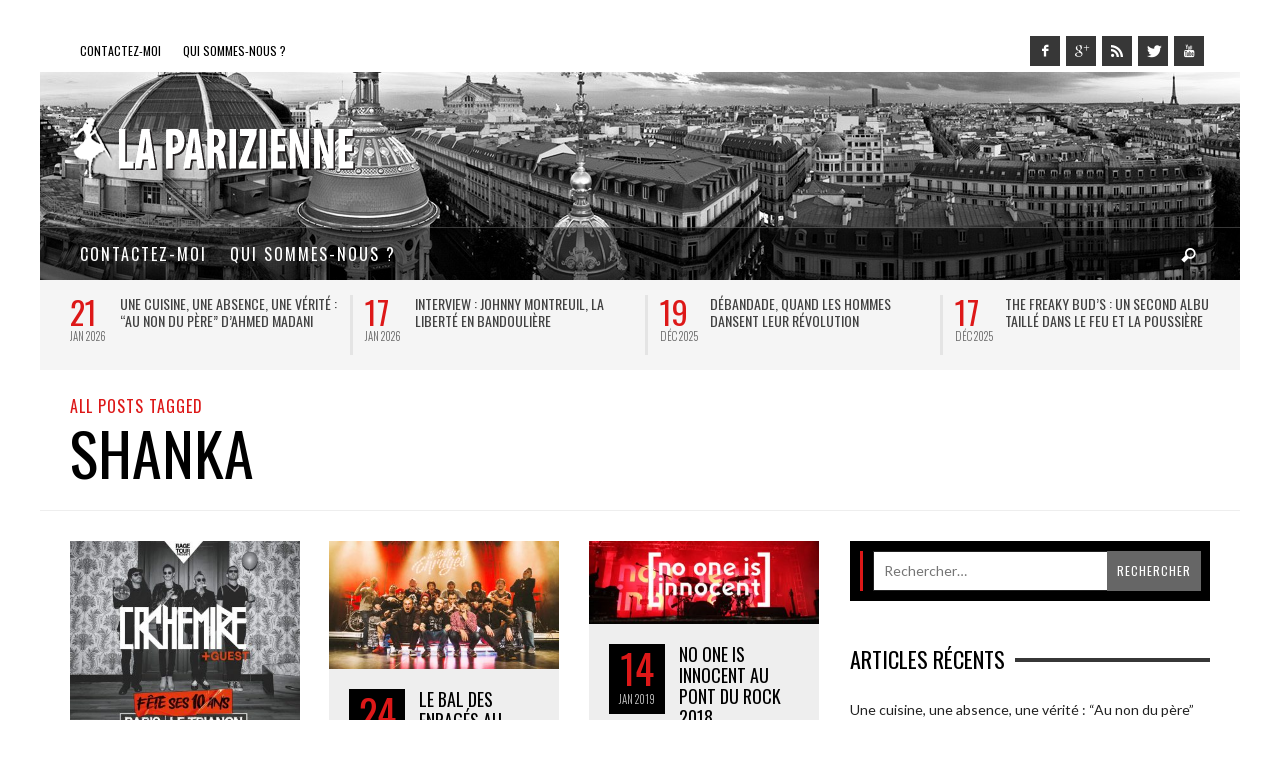

--- FILE ---
content_type: text/html; charset=UTF-8
request_url: https://la-parizienne.com/tag/shanka
body_size: 18023
content:
<!DOCTYPE html>
<!--[if lt IE 9]>         <html class="no-js lt-ie9 lt-ie10" itemscope="itemscope" itemtype="http://schema.org/WebPage" lang="fr-FR"> <![endif]-->
<!--[if IE 9]>         <html class="no-js lt-ie10" itemscope="itemscope" itemtype="http://schema.org/WebPage" lang="fr-FR"> <![endif]-->
<!--[if gt IE 9]><!--> <html class="no-js" itemscope="itemscope" itemtype="http://schema.org/WebPage" lang="fr-FR"> <!--<![endif]-->
	<head>
		<title itemprop="name">Shanka Archives - La Parizienne</title>
		
		                        <script>
                            /* You can add more configuration options to webfontloader by previously defining the WebFontConfig with your options */
                            if ( typeof WebFontConfig === "undefined" ) {
                                WebFontConfig = new Object();
                            }
                            WebFontConfig['google'] = {families: ['Oswald:300,400,700', 'Lato:100,300,400,700,900,100italic,300italic,400italic,700italic,900italic']};

                            (function() {
                                var wf = document.createElement( 'script' );
                                wf.src = 'https://ajax.googleapis.com/ajax/libs/webfont/1.5.3/webfont.js';
                                wf.type = 'text/javascript';
                                wf.async = 'true';
                                var s = document.getElementsByTagName( 'script' )[0];
                                s.parentNode.insertBefore( wf, s );
                            })();
                        </script>
                    <meta name='robots' content='index, follow, max-image-preview:large, max-snippet:-1, max-video-preview:-1' />

	<!-- This site is optimized with the Yoast SEO plugin v26.7 - https://yoast.com/wordpress/plugins/seo/ -->
	<link rel="canonical" href="https://la-parizienne.com/tag/shanka" />
	<meta property="og:locale" content="fr_FR" />
	<meta property="og:type" content="article" />
	<meta property="og:title" content="Shanka Archives - La Parizienne" />
	<meta property="og:url" content="https://la-parizienne.com/tag/shanka" />
	<meta property="og:site_name" content="La Parizienne" />
	<script type="application/ld+json" class="yoast-schema-graph">{"@context":"https://schema.org","@graph":[{"@type":"CollectionPage","@id":"https://la-parizienne.com/tag/shanka","url":"https://la-parizienne.com/tag/shanka","name":"Shanka Archives - La Parizienne","isPartOf":{"@id":"http://la-parizienne.com/#website"},"primaryImageOfPage":{"@id":"https://la-parizienne.com/tag/shanka#primaryimage"},"image":{"@id":"https://la-parizienne.com/tag/shanka#primaryimage"},"thumbnailUrl":"https://la-parizienne.com/wp-content/uploads/2023/03/Visuel-Cachemire-Le-Trianon-24_03_2023.jpg","breadcrumb":{"@id":"https://la-parizienne.com/tag/shanka#breadcrumb"},"inLanguage":"fr-FR"},{"@type":"ImageObject","inLanguage":"fr-FR","@id":"https://la-parizienne.com/tag/shanka#primaryimage","url":"https://la-parizienne.com/wp-content/uploads/2023/03/Visuel-Cachemire-Le-Trianon-24_03_2023.jpg","contentUrl":"https://la-parizienne.com/wp-content/uploads/2023/03/Visuel-Cachemire-Le-Trianon-24_03_2023.jpg","width":1080,"height":1080},{"@type":"BreadcrumbList","@id":"https://la-parizienne.com/tag/shanka#breadcrumb","itemListElement":[{"@type":"ListItem","position":1,"name":"Accueil","item":"https://la-parizienne.com/"},{"@type":"ListItem","position":2,"name":"Shanka"}]},{"@type":"WebSite","@id":"http://la-parizienne.com/#website","url":"http://la-parizienne.com/","name":"La Parizienne","description":"Musique, Cinéma, Littérature...","potentialAction":[{"@type":"SearchAction","target":{"@type":"EntryPoint","urlTemplate":"http://la-parizienne.com/?s={search_term_string}"},"query-input":{"@type":"PropertyValueSpecification","valueRequired":true,"valueName":"search_term_string"}}],"inLanguage":"fr-FR"}]}</script>
	<!-- / Yoast SEO plugin. -->


<link rel="alternate" type="application/rss+xml" title="La Parizienne &raquo; Flux" href="https://la-parizienne.com/feed" />
<link rel="alternate" type="application/rss+xml" title="La Parizienne &raquo; Flux des commentaires" href="https://la-parizienne.com/comments/feed" />
<link rel="alternate" type="application/rss+xml" title="La Parizienne &raquo; Flux de l’étiquette Shanka" href="https://la-parizienne.com/tag/shanka/feed" />
<style id='wp-img-auto-sizes-contain-inline-css' type='text/css'>
img:is([sizes=auto i],[sizes^="auto," i]){contain-intrinsic-size:3000px 1500px}
/*# sourceURL=wp-img-auto-sizes-contain-inline-css */
</style>
<link rel='stylesheet' id='wpra-lightbox-css' href='https://la-parizienne.com/wp-content/plugins/wp-rss-aggregator/core/css/jquery-colorbox.css?ver=1.4.33' type='text/css' media='all' />
<style id='wp-emoji-styles-inline-css' type='text/css'>

	img.wp-smiley, img.emoji {
		display: inline !important;
		border: none !important;
		box-shadow: none !important;
		height: 1em !important;
		width: 1em !important;
		margin: 0 0.07em !important;
		vertical-align: -0.1em !important;
		background: none !important;
		padding: 0 !important;
	}
/*# sourceURL=wp-emoji-styles-inline-css */
</style>
<style id='wp-block-library-inline-css' type='text/css'>
:root{--wp-block-synced-color:#7a00df;--wp-block-synced-color--rgb:122,0,223;--wp-bound-block-color:var(--wp-block-synced-color);--wp-editor-canvas-background:#ddd;--wp-admin-theme-color:#007cba;--wp-admin-theme-color--rgb:0,124,186;--wp-admin-theme-color-darker-10:#006ba1;--wp-admin-theme-color-darker-10--rgb:0,107,160.5;--wp-admin-theme-color-darker-20:#005a87;--wp-admin-theme-color-darker-20--rgb:0,90,135;--wp-admin-border-width-focus:2px}@media (min-resolution:192dpi){:root{--wp-admin-border-width-focus:1.5px}}.wp-element-button{cursor:pointer}:root .has-very-light-gray-background-color{background-color:#eee}:root .has-very-dark-gray-background-color{background-color:#313131}:root .has-very-light-gray-color{color:#eee}:root .has-very-dark-gray-color{color:#313131}:root .has-vivid-green-cyan-to-vivid-cyan-blue-gradient-background{background:linear-gradient(135deg,#00d084,#0693e3)}:root .has-purple-crush-gradient-background{background:linear-gradient(135deg,#34e2e4,#4721fb 50%,#ab1dfe)}:root .has-hazy-dawn-gradient-background{background:linear-gradient(135deg,#faaca8,#dad0ec)}:root .has-subdued-olive-gradient-background{background:linear-gradient(135deg,#fafae1,#67a671)}:root .has-atomic-cream-gradient-background{background:linear-gradient(135deg,#fdd79a,#004a59)}:root .has-nightshade-gradient-background{background:linear-gradient(135deg,#330968,#31cdcf)}:root .has-midnight-gradient-background{background:linear-gradient(135deg,#020381,#2874fc)}:root{--wp--preset--font-size--normal:16px;--wp--preset--font-size--huge:42px}.has-regular-font-size{font-size:1em}.has-larger-font-size{font-size:2.625em}.has-normal-font-size{font-size:var(--wp--preset--font-size--normal)}.has-huge-font-size{font-size:var(--wp--preset--font-size--huge)}.has-text-align-center{text-align:center}.has-text-align-left{text-align:left}.has-text-align-right{text-align:right}.has-fit-text{white-space:nowrap!important}#end-resizable-editor-section{display:none}.aligncenter{clear:both}.items-justified-left{justify-content:flex-start}.items-justified-center{justify-content:center}.items-justified-right{justify-content:flex-end}.items-justified-space-between{justify-content:space-between}.screen-reader-text{border:0;clip-path:inset(50%);height:1px;margin:-1px;overflow:hidden;padding:0;position:absolute;width:1px;word-wrap:normal!important}.screen-reader-text:focus{background-color:#ddd;clip-path:none;color:#444;display:block;font-size:1em;height:auto;left:5px;line-height:normal;padding:15px 23px 14px;text-decoration:none;top:5px;width:auto;z-index:100000}html :where(.has-border-color){border-style:solid}html :where([style*=border-top-color]){border-top-style:solid}html :where([style*=border-right-color]){border-right-style:solid}html :where([style*=border-bottom-color]){border-bottom-style:solid}html :where([style*=border-left-color]){border-left-style:solid}html :where([style*=border-width]){border-style:solid}html :where([style*=border-top-width]){border-top-style:solid}html :where([style*=border-right-width]){border-right-style:solid}html :where([style*=border-bottom-width]){border-bottom-style:solid}html :where([style*=border-left-width]){border-left-style:solid}html :where(img[class*=wp-image-]){height:auto;max-width:100%}:where(figure){margin:0 0 1em}html :where(.is-position-sticky){--wp-admin--admin-bar--position-offset:var(--wp-admin--admin-bar--height,0px)}@media screen and (max-width:600px){html :where(.is-position-sticky){--wp-admin--admin-bar--position-offset:0px}}

/*# sourceURL=wp-block-library-inline-css */
</style><style id='global-styles-inline-css' type='text/css'>
:root{--wp--preset--aspect-ratio--square: 1;--wp--preset--aspect-ratio--4-3: 4/3;--wp--preset--aspect-ratio--3-4: 3/4;--wp--preset--aspect-ratio--3-2: 3/2;--wp--preset--aspect-ratio--2-3: 2/3;--wp--preset--aspect-ratio--16-9: 16/9;--wp--preset--aspect-ratio--9-16: 9/16;--wp--preset--color--black: #000000;--wp--preset--color--cyan-bluish-gray: #abb8c3;--wp--preset--color--white: #ffffff;--wp--preset--color--pale-pink: #f78da7;--wp--preset--color--vivid-red: #cf2e2e;--wp--preset--color--luminous-vivid-orange: #ff6900;--wp--preset--color--luminous-vivid-amber: #fcb900;--wp--preset--color--light-green-cyan: #7bdcb5;--wp--preset--color--vivid-green-cyan: #00d084;--wp--preset--color--pale-cyan-blue: #8ed1fc;--wp--preset--color--vivid-cyan-blue: #0693e3;--wp--preset--color--vivid-purple: #9b51e0;--wp--preset--gradient--vivid-cyan-blue-to-vivid-purple: linear-gradient(135deg,rgb(6,147,227) 0%,rgb(155,81,224) 100%);--wp--preset--gradient--light-green-cyan-to-vivid-green-cyan: linear-gradient(135deg,rgb(122,220,180) 0%,rgb(0,208,130) 100%);--wp--preset--gradient--luminous-vivid-amber-to-luminous-vivid-orange: linear-gradient(135deg,rgb(252,185,0) 0%,rgb(255,105,0) 100%);--wp--preset--gradient--luminous-vivid-orange-to-vivid-red: linear-gradient(135deg,rgb(255,105,0) 0%,rgb(207,46,46) 100%);--wp--preset--gradient--very-light-gray-to-cyan-bluish-gray: linear-gradient(135deg,rgb(238,238,238) 0%,rgb(169,184,195) 100%);--wp--preset--gradient--cool-to-warm-spectrum: linear-gradient(135deg,rgb(74,234,220) 0%,rgb(151,120,209) 20%,rgb(207,42,186) 40%,rgb(238,44,130) 60%,rgb(251,105,98) 80%,rgb(254,248,76) 100%);--wp--preset--gradient--blush-light-purple: linear-gradient(135deg,rgb(255,206,236) 0%,rgb(152,150,240) 100%);--wp--preset--gradient--blush-bordeaux: linear-gradient(135deg,rgb(254,205,165) 0%,rgb(254,45,45) 50%,rgb(107,0,62) 100%);--wp--preset--gradient--luminous-dusk: linear-gradient(135deg,rgb(255,203,112) 0%,rgb(199,81,192) 50%,rgb(65,88,208) 100%);--wp--preset--gradient--pale-ocean: linear-gradient(135deg,rgb(255,245,203) 0%,rgb(182,227,212) 50%,rgb(51,167,181) 100%);--wp--preset--gradient--electric-grass: linear-gradient(135deg,rgb(202,248,128) 0%,rgb(113,206,126) 100%);--wp--preset--gradient--midnight: linear-gradient(135deg,rgb(2,3,129) 0%,rgb(40,116,252) 100%);--wp--preset--font-size--small: 13px;--wp--preset--font-size--medium: 20px;--wp--preset--font-size--large: 36px;--wp--preset--font-size--x-large: 42px;--wp--preset--spacing--20: 0.44rem;--wp--preset--spacing--30: 0.67rem;--wp--preset--spacing--40: 1rem;--wp--preset--spacing--50: 1.5rem;--wp--preset--spacing--60: 2.25rem;--wp--preset--spacing--70: 3.38rem;--wp--preset--spacing--80: 5.06rem;--wp--preset--shadow--natural: 6px 6px 9px rgba(0, 0, 0, 0.2);--wp--preset--shadow--deep: 12px 12px 50px rgba(0, 0, 0, 0.4);--wp--preset--shadow--sharp: 6px 6px 0px rgba(0, 0, 0, 0.2);--wp--preset--shadow--outlined: 6px 6px 0px -3px rgb(255, 255, 255), 6px 6px rgb(0, 0, 0);--wp--preset--shadow--crisp: 6px 6px 0px rgb(0, 0, 0);}:where(.is-layout-flex){gap: 0.5em;}:where(.is-layout-grid){gap: 0.5em;}body .is-layout-flex{display: flex;}.is-layout-flex{flex-wrap: wrap;align-items: center;}.is-layout-flex > :is(*, div){margin: 0;}body .is-layout-grid{display: grid;}.is-layout-grid > :is(*, div){margin: 0;}:where(.wp-block-columns.is-layout-flex){gap: 2em;}:where(.wp-block-columns.is-layout-grid){gap: 2em;}:where(.wp-block-post-template.is-layout-flex){gap: 1.25em;}:where(.wp-block-post-template.is-layout-grid){gap: 1.25em;}.has-black-color{color: var(--wp--preset--color--black) !important;}.has-cyan-bluish-gray-color{color: var(--wp--preset--color--cyan-bluish-gray) !important;}.has-white-color{color: var(--wp--preset--color--white) !important;}.has-pale-pink-color{color: var(--wp--preset--color--pale-pink) !important;}.has-vivid-red-color{color: var(--wp--preset--color--vivid-red) !important;}.has-luminous-vivid-orange-color{color: var(--wp--preset--color--luminous-vivid-orange) !important;}.has-luminous-vivid-amber-color{color: var(--wp--preset--color--luminous-vivid-amber) !important;}.has-light-green-cyan-color{color: var(--wp--preset--color--light-green-cyan) !important;}.has-vivid-green-cyan-color{color: var(--wp--preset--color--vivid-green-cyan) !important;}.has-pale-cyan-blue-color{color: var(--wp--preset--color--pale-cyan-blue) !important;}.has-vivid-cyan-blue-color{color: var(--wp--preset--color--vivid-cyan-blue) !important;}.has-vivid-purple-color{color: var(--wp--preset--color--vivid-purple) !important;}.has-black-background-color{background-color: var(--wp--preset--color--black) !important;}.has-cyan-bluish-gray-background-color{background-color: var(--wp--preset--color--cyan-bluish-gray) !important;}.has-white-background-color{background-color: var(--wp--preset--color--white) !important;}.has-pale-pink-background-color{background-color: var(--wp--preset--color--pale-pink) !important;}.has-vivid-red-background-color{background-color: var(--wp--preset--color--vivid-red) !important;}.has-luminous-vivid-orange-background-color{background-color: var(--wp--preset--color--luminous-vivid-orange) !important;}.has-luminous-vivid-amber-background-color{background-color: var(--wp--preset--color--luminous-vivid-amber) !important;}.has-light-green-cyan-background-color{background-color: var(--wp--preset--color--light-green-cyan) !important;}.has-vivid-green-cyan-background-color{background-color: var(--wp--preset--color--vivid-green-cyan) !important;}.has-pale-cyan-blue-background-color{background-color: var(--wp--preset--color--pale-cyan-blue) !important;}.has-vivid-cyan-blue-background-color{background-color: var(--wp--preset--color--vivid-cyan-blue) !important;}.has-vivid-purple-background-color{background-color: var(--wp--preset--color--vivid-purple) !important;}.has-black-border-color{border-color: var(--wp--preset--color--black) !important;}.has-cyan-bluish-gray-border-color{border-color: var(--wp--preset--color--cyan-bluish-gray) !important;}.has-white-border-color{border-color: var(--wp--preset--color--white) !important;}.has-pale-pink-border-color{border-color: var(--wp--preset--color--pale-pink) !important;}.has-vivid-red-border-color{border-color: var(--wp--preset--color--vivid-red) !important;}.has-luminous-vivid-orange-border-color{border-color: var(--wp--preset--color--luminous-vivid-orange) !important;}.has-luminous-vivid-amber-border-color{border-color: var(--wp--preset--color--luminous-vivid-amber) !important;}.has-light-green-cyan-border-color{border-color: var(--wp--preset--color--light-green-cyan) !important;}.has-vivid-green-cyan-border-color{border-color: var(--wp--preset--color--vivid-green-cyan) !important;}.has-pale-cyan-blue-border-color{border-color: var(--wp--preset--color--pale-cyan-blue) !important;}.has-vivid-cyan-blue-border-color{border-color: var(--wp--preset--color--vivid-cyan-blue) !important;}.has-vivid-purple-border-color{border-color: var(--wp--preset--color--vivid-purple) !important;}.has-vivid-cyan-blue-to-vivid-purple-gradient-background{background: var(--wp--preset--gradient--vivid-cyan-blue-to-vivid-purple) !important;}.has-light-green-cyan-to-vivid-green-cyan-gradient-background{background: var(--wp--preset--gradient--light-green-cyan-to-vivid-green-cyan) !important;}.has-luminous-vivid-amber-to-luminous-vivid-orange-gradient-background{background: var(--wp--preset--gradient--luminous-vivid-amber-to-luminous-vivid-orange) !important;}.has-luminous-vivid-orange-to-vivid-red-gradient-background{background: var(--wp--preset--gradient--luminous-vivid-orange-to-vivid-red) !important;}.has-very-light-gray-to-cyan-bluish-gray-gradient-background{background: var(--wp--preset--gradient--very-light-gray-to-cyan-bluish-gray) !important;}.has-cool-to-warm-spectrum-gradient-background{background: var(--wp--preset--gradient--cool-to-warm-spectrum) !important;}.has-blush-light-purple-gradient-background{background: var(--wp--preset--gradient--blush-light-purple) !important;}.has-blush-bordeaux-gradient-background{background: var(--wp--preset--gradient--blush-bordeaux) !important;}.has-luminous-dusk-gradient-background{background: var(--wp--preset--gradient--luminous-dusk) !important;}.has-pale-ocean-gradient-background{background: var(--wp--preset--gradient--pale-ocean) !important;}.has-electric-grass-gradient-background{background: var(--wp--preset--gradient--electric-grass) !important;}.has-midnight-gradient-background{background: var(--wp--preset--gradient--midnight) !important;}.has-small-font-size{font-size: var(--wp--preset--font-size--small) !important;}.has-medium-font-size{font-size: var(--wp--preset--font-size--medium) !important;}.has-large-font-size{font-size: var(--wp--preset--font-size--large) !important;}.has-x-large-font-size{font-size: var(--wp--preset--font-size--x-large) !important;}
/*# sourceURL=global-styles-inline-css */
</style>

<style id='classic-theme-styles-inline-css' type='text/css'>
/*! This file is auto-generated */
.wp-block-button__link{color:#fff;background-color:#32373c;border-radius:9999px;box-shadow:none;text-decoration:none;padding:calc(.667em + 2px) calc(1.333em + 2px);font-size:1.125em}.wp-block-file__button{background:#32373c;color:#fff;text-decoration:none}
/*# sourceURL=/wp-includes/css/classic-themes.min.css */
</style>
<link rel='stylesheet' id='contact-form-7-css' href='https://la-parizienne.com/wp-content/plugins/contact-form-7/includes/css/styles.css?ver=6.1.4' type='text/css' media='all' />
<link rel='stylesheet' id='twttr_stylesheet-css' href='https://la-parizienne.com/wp-content/plugins/twitter-plugin/css/style.css?ver=2.66' type='text/css' media='all' />
<link rel='stylesheet' id='vwcss-mmenu-css' href='https://la-parizienne.com/wp-content/themes/blackmag/js/jquery-mmenu/css/jquery.mmenu.custom.css?ver=1.6.4' type='text/css' media='all' />
<link rel='stylesheet' id='vwcss-icon-iconic-css' href='https://la-parizienne.com/wp-content/themes/blackmag/components/font-icons/iconic/css/iconic.css?ver=1.6.4' type='text/css' media='all' />
<link rel='stylesheet' id='vwcss-icon-social-css' href='https://la-parizienne.com/wp-content/themes/blackmag/components/font-icons/social-icons/css/zocial.css?ver=1.6.4' type='text/css' media='all' />
<link rel='stylesheet' id='vwcss-animate-css' href='https://la-parizienne.com/wp-content/themes/blackmag/css/animate.css?ver=1.6.4' type='text/css' media='all' />
<link rel='stylesheet' id='vwcss-bootstrap-css' href='https://la-parizienne.com/wp-content/themes/blackmag/css/bootstrap.css?ver=1.6.4' type='text/css' media='all' />
<link rel='stylesheet' id='vwcss-flexslider-css' href='https://la-parizienne.com/wp-content/themes/blackmag/js/flex-slider/flexslider-custom.css?ver=1.6.4' type='text/css' media='all' />
<link rel='stylesheet' id='vwcss-theme-root-css' href='https://la-parizienne.com/wp-content/themes/blackmag/style.css?ver=1.6.4' type='text/css' media='all' />
<link rel='stylesheet' id='vwcss-theme-css' href='https://la-parizienne.com/wp-content/themes/LaParizienne/style.css?ver=1.6.4' type='text/css' media='all' />
<script type="text/javascript" src="https://la-parizienne.com/wp-includes/js/jquery/jquery.min.js?ver=3.7.1" id="jquery-core-js"></script>
<script type="text/javascript" src="https://la-parizienne.com/wp-includes/js/jquery/jquery-migrate.min.js?ver=3.4.1" id="jquery-migrate-js"></script>
<link rel="https://api.w.org/" href="https://la-parizienne.com/wp-json/" /><link rel="alternate" title="JSON" type="application/json" href="https://la-parizienne.com/wp-json/wp/v2/tags/4276" /><link rel="EditURI" type="application/rsd+xml" title="RSD" href="https://la-parizienne.com/xmlrpc.php?rsd" />
<meta name="generator" content="WordPress 6.9" />
<!-- Analytics by WP Statistics - https://wp-statistics.com -->
<link rel="profile" href="http://gmpg.org/xfn/11">

<link rel="pingback" href="https://la-parizienne.com/xmlrpc.php">

<meta name="description" content="Musique, Cinéma, Littérature&#8230;">

<meta charset="UTF-8">

<link href="//www.google-analytics.com" rel="dns-prefetch">

<meta http-equiv="X-UA-Compatible" content="IE=edge,chrome=1">

<meta name="viewport" content="width=device-width,initial-scale=1.0,user-scalable=yes">

<link rel="shortcut icon" href="https://la-parizienne.com/wp-content/uploads/2014/10/Apple-iPhone-Retina-Icon-114x114.png">		
<link rel="apple-touch-icon" href="https://la-parizienne.com/wp-content/uploads/2014/10/Apple-iPhone-Icon-57x57.png">
<link rel="apple-touch-icon" sizes="114x114" href="https://la-parizienne.com/wp-content/uploads/2014/10/Apple-iPhone-Retina-Icon-114x1142.png">
<link rel="apple-touch-icon" sizes="72x72" href="https://la-parizienne.com/wp-content/uploads/2014/10/Apple-iPad-Icon-72x72.png">
<link rel="apple-touch-icon" sizes="144x144" href="https://la-parizienne.com/wp-content/uploads/2014/10/Apple-iPad-Retina-Icon-144x144.png">
<!-- HTML5 shim and Respond.js IE8 support of HTML5 elements and media queries -->
<!--[if lt IE 9]>
	<script src="//cdnjs.cloudflare.com/ajax/libs/html5shiv/3.7/html5shiv.min.js"></script>
	<script src="//cdnjs.cloudflare.com/ajax/libs/respond.js/1.4.2/respond.min.js"></script>
<![endif]-->		<!-- Facebook integration -->

		<meta property="og:site_name" content="La Parizienne">

					<meta property="og:title" content="La Parizienne">
			<meta property="og:description" content="Musique, Cinéma, Littérature&#8230;">
			<meta property="og:url" content="https://la-parizienne.com"/>

		
		<!-- /Facebook integration -->
		<style type="text/css">.recentcomments a{display:inline !important;padding:0 !important;margin:0 !important;}</style><!-- Aucune version AMP HTML n&#039;est disponible pour cette URL. -->		<style id="vw-custom-font" type="text/css">
						
					</style>
			<style type="text/css">
		a, a:hover,
		.vw-page-title-box .vw-label,
		.vw-post-categories a,
		.vw-page-subtitle,
		.vw-review-summary-bar .vw-review-score,
		.vw-review-total-score,
		.vw-breaking-news-date,
		.vw-date-box-date,
		.vw-post-style-classic .vw-post-box-title a:hover,
		.vw-post-likes-count.vw-post-liked .vw-icon,
		.vw-menu-location-bottom .main-menu-link:hover,
		.vw-accordion-header.ui-accordion-header-active span,
		.vw-accordion .ui-state-hover span,
		.vw-404-text,
		em, .entry-title em, .widget-title em, .vw-related-posts-title em, .vw-post-comments-title em, .vw-page-title em, .vw-post-box-layout-title em, .vwspc-section-title em {
			color: #dd1818;
		}

		.vw-site-social-profile-icon:hover,
		/*.vw-post-categories a,*/
		.vw-breaking-news-label,
		.vw-post-navigation-previous:hover,
		.vw-post-navigation-next:hover,
		.vw-author-socials a:hover,
		.vw-post-style-box:hover,
		.vw-review-summary-bar .vw-review-score-bar,
		.vw-review-total-score, .vw-review-item-score.vw-review-score-percentage,
		.vw-post-style-classic a.vw-post-box-read-more:hover,
		.vw-post-box:hover .vw-post-format-icon,
		.vw-gallery-direction-button:hover,
		.vw-post-meta-icons a:hover,
		.widget_tag_cloud .tagcloud a:hover,
		.vw-page-navigation-pagination .page-numbers:hover,
		.vw-page-navigation-pagination .page-numbers.current,
		#wp-calendar tbody td:hover,
		.widget_vw_widget_categories .vw-widget-category-title:hover .vw-widget-category-post-count,
		.vwspc-section-full-page-link:hover .vw-button,
		.vw-post-tabed-tab.ui-state-active,
		.vw-page-links > .vw-page-link, .vw-page-links .vw-page-link:hover,
		.vw-tag-links a:hover {
			background-color: #dd1818;
		}

		.vw-post-style-small-comment .vw-comment-meta,
		.vw-about-author-section .vw-author-name,
		.vw-post-meta-large .vw-date-box,
		#wp-calendar caption,
		.wp-caption p.wp-caption-text,
		.vw-widget-feedburner-text,
		.vw-login-title,
		.widget_search label,
		.widget_vw_widget_author .vw-widget-author-title,
		.vw-quote {
			border-color: #dd1818;
		}

		.vw-menu-location-top.sf-arrows .main-menu-link.sf-with-ul:after {
			border-top-color: #000000;
		}
		.vw-menu-location-top.sf-arrows .sub-menu-link.sf-with-ul:after {
			border-left-color: #000000;
		}

		.sf-arrows > li > .sf-with-ul:focus:after, .sf-arrows > li:hover > .sf-with-ul:after, .sf-arrows > .sfHover > .sf-with-ul:after {
			border-top-color: #dd1818 !important;
		}

		.vw-menu-location-top a.main-menu-link {
			color: #000000;
		}

		
		.vw-menu-location-top .main-menu-item:hover .main-menu-link {
			color: #888888;
		}

		/* Body font */
		.vw-header-font-family,
		.vw-copyright {
			font-family: Oswald;
		}

		.vw-breaking-news-link {
			font-family: Lato;
		}

		.vw-page-title-wrapper-top.vw-has-background .vw-page-title-wrapper-inner {
			padding-top: 150px;
		}

		.vw-sticky-wrapper.is-sticky .vw-menu-main-wrapper.vw-sticky {
			background-color: rgba(0,0,0,0.8);
		}

		.vw-menu-main-wrapper {
			border-color: rgba(255,255,255,0.21);
		}

		/* Custom Styles */
		                                    	</style>
	<style type="text/css" title="dynamic-css" class="options-output">h1, h2, h3, h4, h5, h6, .vw-header-font,blockquote, .vw-post-box.vw-post-format-link a,.vw-social-counter-count,.vw-menu-location-top .menu-link,.vw-menu-location-bottom .main-menu-link,.vw-page-navigation-pagination .page-numbers,#wp-calendar caption,input[type=button],input[type=submit],button,.vw-button,.vw-accordion-header-text,.vw-tab-title{font-family:Oswald;text-transform:uppercase;font-weight:normal;font-style:400;color:#000;opacity: 1;visibility: visible;-webkit-transition: opacity 0.24s ease-in-out;-moz-transition: opacity 0.24s ease-in-out;transition: opacity 0.24s ease-in-out;}.wf-loading h1, h2, h3, h4, h5, h6, .vw-header-font,.wf-loading blockquote, .vw-post-box.vw-post-format-link a,.wf-loading .vw-social-counter-count,.wf-loading .vw-menu-location-top .menu-link,.wf-loading .vw-menu-location-bottom .main-menu-link,.wf-loading .vw-page-navigation-pagination .page-numbers,.wf-loading #wp-calendar caption,.wf-loading input[type=button],.wf-loading input[type=submit],.wf-loading button,.wf-loading .vw-button,.wf-loading .vw-accordion-header-text,.wf-loading .vw-tab-title,{opacity: 0;}.ie.wf-loading h1, h2, h3, h4, h5, h6, .vw-header-font,.ie.wf-loading blockquote, .vw-post-box.vw-post-format-link a,.ie.wf-loading .vw-social-counter-count,.ie.wf-loading .vw-menu-location-top .menu-link,.ie.wf-loading .vw-menu-location-bottom .main-menu-link,.ie.wf-loading .vw-page-navigation-pagination .page-numbers,.ie.wf-loading #wp-calendar caption,.ie.wf-loading input[type=button],.ie.wf-loading input[type=submit],.ie.wf-loading button,.ie.wf-loading .vw-button,.ie.wf-loading .vw-accordion-header-text,.ie.wf-loading .vw-tab-title,{visibility: hidden;}.vw-menu-location-main .main-menu-link{font-family:Oswald;letter-spacing:2px;font-weight:normal;font-style:400;color:#fff;font-size:16px;opacity: 1;visibility: visible;-webkit-transition: opacity 0.24s ease-in-out;-moz-transition: opacity 0.24s ease-in-out;transition: opacity 0.24s ease-in-out;}.wf-loading .vw-menu-location-main .main-menu-link,{opacity: 0;}.ie.wf-loading .vw-menu-location-main .main-menu-link,{visibility: hidden;}body,cite{font-family:Lato;font-weight:normal;font-style:400;color:#222222;font-size:14px;opacity: 1;visibility: visible;-webkit-transition: opacity 0.24s ease-in-out;-moz-transition: opacity 0.24s ease-in-out;transition: opacity 0.24s ease-in-out;}.wf-loading body,.wf-loading cite,{opacity: 0;}.ie.wf-loading body,.ie.wf-loading cite,{visibility: hidden;}.vw-logo-link{margin-top:0;margin-right:0;margin-bottom:0;margin-left:0;}.vw-menu-additional-logo img{margin-top:15px;margin-right:0;margin-bottom:0;margin-left:15px;}.vw-site-wrapper,.vw-page-navigation-pagination{background-color:#ffffff;}.vw-breaking-news-bar{background:#f5f5f5;}.vw-breaking-news-list .vw-breaking-news-link,.vw-breaking-news-list .vw-breaking-news-month{color:#424242;}.vw-top-bar{background:#ffffff;}.vw-menu-location-top .sub-menu,.vw-menu-location-top .main-menu-item:hover .main-menu-link{background:#ffffff;}.vw-menu-location-top .sub-menu-link{color:#111111;}.vw-menu-location-top .sub-menu-link:hover{color:#888888;}.vw-menu-location-top .sub-menu-link:hover{background:#f5f5f5;}.vw-menu-main-wrapper{background:rgba(0,0,0,0.5);}.vw-menu-location-main .main-menu-item{color:#ffffff;}.vw-menu-location-main .main-menu-item:hover{color:#111111;}.vw-menu-location-main .sub-menu,.vw-menu-location-main .main-menu-item:hover .main-menu-link{background:#ffffff;}.vw-menu-location-main .sub-menu-link{color:#111111;}.vw-menu-location-main .sub-menu-link:hover{color:#888888;}.vw-menu-location-main .sub-menu-link:hover{background:#f5f5f5;}.vw-footer-sidebars{background-color:#000000;}.vw-footer-sidebars h1,.vw-footer-sidebars h2,.vw-footer-sidebars h3,.vw-footer-sidebars h4,.vw-footer-sidebars h5,.vw-footer-sidebars h6,.vw-footer-sidebars .widget-title,.vw-footer-sidebars .vw-widget-category-title{color:#ffffff;}.vw-footer-sidebars{color:#b4b4b4;}.vw-bottom-bar{background:#000000;}.vw-bottom-bar,.vw-bottom-bar .menu-link{color:#b4b4b4;}</style>
	</head>
	<body id="site-top" class="archive tag tag-shanka tag-4276 wp-theme-blackmag wp-child-theme-LaParizienne vw-site-layout-boxed vw-js-enable-ajax-pagination">

		<div class="vw-site-wrapper">
		<div class="langues" style="width:6%;float:right;">
		<!--<a style="display: inline-block;" href="http://la-parizienne.com/en/"><img src="http://la-parizienne.com/wp-content/uploads/2014/11/gb.png"/></a>		
		<a style="display: inline-block;" href="http://la-parizienne.com/"><img src="http://la-parizienne.com/wp-content/uploads/2014/11/fr.png"/></a>-->
		</div>
<!--
<a style="width:54px;float:right;padding-right:36px;" href="http://la-parizienne.com/en/"><img src="http://la-parizienne.com/wp-content/uploads/2014/11/gb.png"/></a>
<a style="width:28px;float:right;padding-right:10px;" href="http://la-parizienne.com/"><img src="http://la-parizienne.com/wp-content/uploads/2014/11/fr.png"/></a>-->
			<div class="vw-top-bar">
	<div class="container">
		<div class="row">
			<div class="col-sm-12">
				<div class="vw-top-bar-left">
					<nav class="vw-menu-top-wrapper">
<ul id="menu-top" class="vw-menu vw-menu-location-top vw-menu-type-text clearfix"><li class="nav-menu-item-10749 main-menu-item  menu-item-even menu-item-depth-0 menu-item menu-item-type-post_type menu-item-object-page"><a href="https://la-parizienne.com/contact.html" class="menu-link main-menu-link"><span>Contactez-moi</span></a></li>
<li class="nav-menu-item-10748 main-menu-item  menu-item-even menu-item-depth-0 menu-item menu-item-type-post_type menu-item-object-page"><a href="https://la-parizienne.com/les-chroniqueuses.html" class="menu-link main-menu-link"><span>Qui sommes-nous ?</span></a></li>
</ul></nav>				</div>
				<div class="vw-top-bar-right">
					<span class="vw-site-social-profile"><a class="vw-site-social-profile-icon vw-site-social-facebook" href="https://www.facebook.com/Bloglaparizienne" title="Facebook"><i class="icon-social-facebook"></i></a><a class="vw-site-social-profile-icon vw-site-social-googleplus" href="https://plus.google.com/+LaParizienne/posts" title="Google+"><i class="icon-social-gplus"></i></a><a class="vw-site-social-profile-icon vw-site-social-rss" href="http://feeds.feedburner.com/la-parizienne/qOxs" title="RSS"><i class="icon-social-rss"></i></a><a class="vw-site-social-profile-icon vw-site-social-twitter" href="https://twitter.com/blogcroqueuse" title="Twitter"><i class="icon-social-twitter"></i></a><a class="vw-site-social-profile-icon vw-site-social-youtube" href="https://www.youtube.com/channel/UCmsqaGsFKaUoW5NPOVmoblA" title="Youtube"><i class="icon-social-youtube"></i></a></span>				</div>
			</div>
		</div>
	</div>
</div>
			<header class="vw-site-header vw-site-header-style-left-logo clearfix">
	<div class="container">
		<div class="row">
			<div class="col-sm-12">
				<div class="vw-site-header-inner">
					<div class="vw-logo-wrapper">
	
	<a class="vw-logo-link" href="https://la-parizienne.com">
				
		<!-- Site Logo -->
		
			<!-- Retina Site Logo -->
			
			<img class="vw-logo" src="https://la-parizienne.com/wp-content/uploads/2014/11/logo-la-parizienne3.png" width="292" height="65" alt="La Parizienne">

			</a>

</div>
					<div class="vw-mobile-nav-button-wrapper">
						<span class="vw-mobile-nav-button">
							<span class="vw-hamburger-icon"><span></span></span>
						</span>
					</div>
				
									</div>
			</div>
		</div>
	</div>

	<nav id="vw-menu-main" class="vw-menu-main-wrapper">
	<div class="container">
		<div class="row">
			<div class="col-sm-12">
				

	<div class=" vw-menu-main-inner">

		<ul id="menu-top-1" class="vw-menu vw-menu-location-main vw-menu-type-mega-post"><li class="nav-menu-item-10749 main-menu-item  menu-item-even menu-item-depth-0 menu-item menu-item-type-post_type menu-item-object-page vw-mega-menu-type-classic"><a  href="https://la-parizienne.com/contact.html" class="menu-link main-menu-link"><span>Contactez-moi</span></a></li>
<li class="nav-menu-item-10748 main-menu-item  menu-item-even menu-item-depth-0 menu-item menu-item-type-post_type menu-item-object-page vw-mega-menu-type-classic"><a  href="https://la-parizienne.com/les-chroniqueuses.html" class="menu-link main-menu-link"><span>Qui sommes-nous ?</span></a></li>
 <li class="vw-menu-additional-icons main-menu-item"><a class="vw-instant-search-buton menu-link main-menu-link"><i class="icon-iconic-search"></i></a></li></ul>			
	</div>
			</div>
		</div>
	</div>
</nav>	
	<nav class="vw-menu-mobile-wrapper">

	<ul id="menu-top-2" class="vw-menu-location-mobile"><li class="nav-menu-item-10749 main-menu-item  menu-item-even menu-item-depth-0 menu-item menu-item-type-post_type menu-item-object-page"><a href="https://la-parizienne.com/contact.html" class="menu-link main-menu-link"><span>Contactez-moi</span></a></li>
<li class="nav-menu-item-10748 main-menu-item  menu-item-even menu-item-depth-0 menu-item menu-item-type-post_type menu-item-object-page"><a href="https://la-parizienne.com/les-chroniqueuses.html" class="menu-link main-menu-link"><span>Qui sommes-nous ?</span></a></li>
</ul>
</nav></header>
			
<div class="vw-breaking-news-bar">
	<div class="container">
		<div class="row">
			<div class="col-sm-12">
				<div class="vw-breaking-news invisible">
					<ul class="vw-breaking-news-list">

						
						
							<li>
								<span class="vw-breaking-news-post-date vw-header-font">
									<span class="vw-breaking-news-date">21</span>
									<span class="vw-breaking-news-month">Jan 2026</span>
								</span>
								<a class="vw-breaking-news-link vw-header-font" href="https://la-parizienne.com/une-cuisine-une-absence-une-verite-au-non-du-pere-dahmed-madani.html" rel="bookmark">Une cuisine, une absence, une vérité : “Au non du père” d’Ahmed Madani</a>							</li>

						
							<li>
								<span class="vw-breaking-news-post-date vw-header-font">
									<span class="vw-breaking-news-date">17</span>
									<span class="vw-breaking-news-month">Jan 2026</span>
								</span>
								<a class="vw-breaking-news-link vw-header-font" href="https://la-parizienne.com/interview-johnny-montreuil-la-liberte-en-bandouliere.html" rel="bookmark">Interview : Johnny Montreuil, la liberté en bandoulière</a>							</li>

						
							<li>
								<span class="vw-breaking-news-post-date vw-header-font">
									<span class="vw-breaking-news-date">19</span>
									<span class="vw-breaking-news-month">Déc 2025</span>
								</span>
								<a class="vw-breaking-news-link vw-header-font" href="https://la-parizienne.com/debandade-quand-les-hommes-dansent-leur-revolution.html" rel="bookmark">Débandade, quand les hommes dansent leur révolution</a>							</li>

						
							<li>
								<span class="vw-breaking-news-post-date vw-header-font">
									<span class="vw-breaking-news-date">17</span>
									<span class="vw-breaking-news-month">Déc 2025</span>
								</span>
								<a class="vw-breaking-news-link vw-header-font" href="https://la-parizienne.com/the-freaky-buds-un-second-album-taille-dans-le-feu-et-la-poussiere.html" rel="bookmark">The Freaky Bud&rsquo;s : un second album taillé dans le feu et la poussière</a>							</li>

						
							<li>
								<span class="vw-breaking-news-post-date vw-header-font">
									<span class="vw-breaking-news-date">16</span>
									<span class="vw-breaking-news-month">Déc 2025</span>
								</span>
								<a class="vw-breaking-news-link vw-header-font" href="https://la-parizienne.com/anne-sylvestre-laudace-joyeuse-demma-la-clown-et-nathalie-miravette.html" rel="bookmark">Anne Sylvestre, l’audace joyeuse d’Emma la Clown et Nathalie Miravette</a>							</li>

						
							<li>
								<span class="vw-breaking-news-post-date vw-header-font">
									<span class="vw-breaking-news-date">15</span>
									<span class="vw-breaking-news-month">Déc 2025</span>
								</span>
								<a class="vw-breaking-news-link vw-header-font" href="https://la-parizienne.com/dans-le-tempo-de-manu-masko-itw-the-celtic-social-club.html" rel="bookmark">Dans le tempo de Manu Masko – ITW &#8211; The Celtic Social Club</a>							</li>

						
							<li>
								<span class="vw-breaking-news-post-date vw-header-font">
									<span class="vw-breaking-news-date">28</span>
									<span class="vw-breaking-news-month">Nov 2025</span>
								</span>
								<a class="vw-breaking-news-link vw-header-font" href="https://la-parizienne.com/quand-le-pouvoir-saigne-makbeth-selon-le-munstrum-theatre.html" rel="bookmark">Quand le pouvoir saigne : Makbeth selon Le Munstrum Théâtre</a>							</li>

						
							<li>
								<span class="vw-breaking-news-post-date vw-header-font">
									<span class="vw-breaking-news-date">26</span>
									<span class="vw-breaking-news-month">Nov 2025</span>
								</span>
								<a class="vw-breaking-news-link vw-header-font" href="https://la-parizienne.com/jacques-et-chirac-rire-grincant-sur-un-president-biopic-satirique-dune-verite-qui-fait-mal.html" rel="bookmark">Jacques et Chirac : rire grinçant sur un président, biopic satirique d’une vérité qui fait mal</a>							</li>

						
					</ul>
				</div>
			</div>
		</div>
	</div>
</div>


			
<div class="vw-page-title-wrapper">
	<div class="vw-page-title-wrapper-top vw-has-no-background">
		<div class="container">
			<div class="row">
				<div class="col-sm-12">
					<div class="vw-page-title-wrapper-inner">
												
						<div class="vw-page-title-box clearfix">

							
								<span class="vw-label vw-header-font">All posts tagged</span>
								<h1 class="vw-page-title">Shanka</h1>

												
						</div>
					</div>
				</div>

			</div>
		</div>
	</div>

	</div>


<div class="vw-page-wrapper clearfix vw-sidebar-position-right">
	<div class="container">
		<div class="row">

			<div class="vw-page-content" role="main">

				
					
					<div class="vw-post-loop vw-post-loop-masonry-grid-3-col">	
	<div class="row">
		<div class="col-sm-12">
			<div class="vw-isotope vw-block-grid vw-block-grid-xs-1 vw-block-grid-sm-2 vw-block-grid-md-3">

							<div class="vw-block-grid-item">
					<div class="vw-post-box vw-post-style-block vw-post-format-standard">
		<a class="vw-post-box-thumbnail" href="https://la-parizienne.com/interview-de-cachemire-au-trianon.html" rel="bookmark">
		<img width="360" height="360" src="https://la-parizienne.com/wp-content/uploads/2023/03/Visuel-Cachemire-Le-Trianon-24_03_2023-360x360.jpg" class="attachment-vw_one_third_thumbnail_no_crop size-vw_one_third_thumbnail_no_crop wp-post-image" alt="" decoding="async" fetchpriority="high" srcset="https://la-parizienne.com/wp-content/uploads/2023/03/Visuel-Cachemire-Le-Trianon-24_03_2023-360x360.jpg 360w, https://la-parizienne.com/wp-content/uploads/2023/03/Visuel-Cachemire-Le-Trianon-24_03_2023-300x300.jpg 300w, https://la-parizienne.com/wp-content/uploads/2023/03/Visuel-Cachemire-Le-Trianon-24_03_2023-1024x1024.jpg 1024w, https://la-parizienne.com/wp-content/uploads/2023/03/Visuel-Cachemire-Le-Trianon-24_03_2023-150x150.jpg 150w, https://la-parizienne.com/wp-content/uploads/2023/03/Visuel-Cachemire-Le-Trianon-24_03_2023-768x768.jpg 768w, https://la-parizienne.com/wp-content/uploads/2023/03/Visuel-Cachemire-Le-Trianon-24_03_2023-750x750.jpg 750w, https://la-parizienne.com/wp-content/uploads/2023/03/Visuel-Cachemire-Le-Trianon-24_03_2023-60x60.jpg 60w, https://la-parizienne.com/wp-content/uploads/2023/03/Visuel-Cachemire-Le-Trianon-24_03_2023-200x200.jpg 200w, https://la-parizienne.com/wp-content/uploads/2023/03/Visuel-Cachemire-Le-Trianon-24_03_2023.jpg 1080w" sizes="(max-width: 360px) 100vw, 360px" />					</a>
	
	<div class="vw-post-box-inner">
		
				<span class="vw-date-box vw-header-font ">
			<span class="vw-date-box-date">18</span>
			<span class="vw-date-box-month">
				<span>Avr</span>
				<span>2023</span>
			</span>
		</span>
		
		<h3 class="vw-post-box-title">
			<a href="https://la-parizienne.com/interview-de-cachemire-au-trianon.html" title="Permalink to Interview et reportage photos du groupe Cachemire au Trianon" rel="bookmark">Interview et reportage photos du groupe Cachemire au Trianon</a>
		</h3>
		<div class="vw-post-box-divider clearfix"></div>
		<div class="vw-post-box-excerpt"><p>« Le cachemire  est connu pour être doux au toucher et isotherme, la laine cachemire est particulièrement appréciée pour ses qualités</p>
</div>
		
	</div>

	<div class="vw-post-box-footer vw-header-font">
		<img alt='' src='https://secure.gravatar.com/avatar/1a092dc0ed8bf905aba35f06c2a66c1406227c78775979b7b56f173832f0cfb2?s=52&#038;d=mm&#038;r=g' srcset='https://secure.gravatar.com/avatar/1a092dc0ed8bf905aba35f06c2a66c1406227c78775979b7b56f173832f0cfb2?s=104&#038;d=mm&#038;r=g 2x' class='avatar avatar-52 photo' height='26' width='26' decoding='async'/>		<a class="author-name author" href="https://la-parizienne.com/author/dominique" title="View all posts by La PariZienne" rel="author">La PariZienne</a>
				<a class="vw-post-comment-count" href="https://la-parizienne.com/interview-de-cachemire-au-trianon.html?noamp=mobile#respond">
			<i class="vw-icon icon-iconic-comment-alt2"></i> <span class="vw-header-font">0</span>
		</a>
			</div>
	
</div>				</div>
							<div class="vw-block-grid-item">
					<div class="vw-post-box vw-post-style-block vw-post-format-standard">
		<a class="vw-post-box-thumbnail" href="https://la-parizienne.com/le-bal-des-enrages-au-pont-du-rock-2019.html" rel="bookmark">
		<img width="360" height="201" src="https://la-parizienne.com/wp-content/uploads/2019/09/Bandeau-Le-bal-des-enrages-2019-360x201.jpg" class="attachment-vw_one_third_thumbnail_no_crop size-vw_one_third_thumbnail_no_crop wp-post-image" alt="" decoding="async" srcset="https://la-parizienne.com/wp-content/uploads/2019/09/Bandeau-Le-bal-des-enrages-2019-360x201.jpg 360w, https://la-parizienne.com/wp-content/uploads/2019/09/Bandeau-Le-bal-des-enrages-2019-300x167.jpg 300w, https://la-parizienne.com/wp-content/uploads/2019/09/Bandeau-Le-bal-des-enrages-2019.jpg 740w" sizes="(max-width: 360px) 100vw, 360px" />					</a>
	
	<div class="vw-post-box-inner">
		
				<span class="vw-date-box vw-header-font ">
			<span class="vw-date-box-date">24</span>
			<span class="vw-date-box-month">
				<span>Sep</span>
				<span>2019</span>
			</span>
		</span>
		
		<h3 class="vw-post-box-title">
			<a href="https://la-parizienne.com/le-bal-des-enrages-au-pont-du-rock-2019.html" title="Permalink to Le Bal des Enragés au Pont du Rock 2019 : 10 ans déjà !" rel="bookmark">Le Bal des Enragés au Pont du Rock 2019 : 10 ans déjà !</a>
		</h3>
		<div class="vw-post-box-divider clearfix"></div>
		<div class="vw-post-box-excerpt"><p>Le Bal des Enragés a démarré à l&rsquo;initiative de Tagada Jones en 2009. Le groupe a invité plusieurs artistes pour leur concert au</p>
</div>
		
	</div>

	<div class="vw-post-box-footer vw-header-font">
		<img alt='' src='https://secure.gravatar.com/avatar/1a092dc0ed8bf905aba35f06c2a66c1406227c78775979b7b56f173832f0cfb2?s=52&#038;d=mm&#038;r=g' srcset='https://secure.gravatar.com/avatar/1a092dc0ed8bf905aba35f06c2a66c1406227c78775979b7b56f173832f0cfb2?s=104&#038;d=mm&#038;r=g 2x' class='avatar avatar-52 photo' height='26' width='26' loading='lazy' decoding='async'/>		<a class="author-name author" href="https://la-parizienne.com/author/dominique" title="View all posts by La PariZienne" rel="author">La PariZienne</a>
				<a class="vw-post-comment-count" href="https://la-parizienne.com/le-bal-des-enrages-au-pont-du-rock-2019.html?noamp=mobile#respond">
			<i class="vw-icon icon-iconic-comment-alt2"></i> <span class="vw-header-font">0</span>
		</a>
			</div>
	
</div>				</div>
							<div class="vw-block-grid-item">
					<div class="vw-post-box vw-post-style-block vw-post-format-standard">
		<a class="vw-post-box-thumbnail" href="https://la-parizienne.com/no-one-is-innocent-au-pont-du-rock-2018.html" rel="bookmark">
		<img width="360" height="130" src="https://la-parizienne.com/wp-content/uploads/2019/01/Titre-No-One-Is-Innocent-2018-la-parizienne-360x130.jpg" class="attachment-vw_one_third_thumbnail_no_crop size-vw_one_third_thumbnail_no_crop wp-post-image" alt="" decoding="async" loading="lazy" srcset="https://la-parizienne.com/wp-content/uploads/2019/01/Titre-No-One-Is-Innocent-2018-la-parizienne-360x130.jpg 360w, https://la-parizienne.com/wp-content/uploads/2019/01/Titre-No-One-Is-Innocent-2018-la-parizienne-300x108.jpg 300w, https://la-parizienne.com/wp-content/uploads/2019/01/Titre-No-One-Is-Innocent-2018-la-parizienne.jpg 740w" sizes="auto, (max-width: 360px) 100vw, 360px" />					</a>
	
	<div class="vw-post-box-inner">
		
				<span class="vw-date-box vw-header-font ">
			<span class="vw-date-box-date">14</span>
			<span class="vw-date-box-month">
				<span>Jan</span>
				<span>2019</span>
			</span>
		</span>
		
		<h3 class="vw-post-box-title">
			<a href="https://la-parizienne.com/no-one-is-innocent-au-pont-du-rock-2018.html" title="Permalink to No One Is Innocent au Pont du Rock 2018" rel="bookmark">No One Is Innocent au Pont du Rock 2018</a>
		</h3>
		<div class="vw-post-box-divider clearfix"></div>
		<div class="vw-post-box-excerpt"><p>Ce sont la musique, la rythmique, les mélodies et les riffs puissant de No One is Innocent qui donnent naissance à leurs textes !</p>
</div>
		
	</div>

	<div class="vw-post-box-footer vw-header-font">
		<img alt='' src='https://secure.gravatar.com/avatar/1a092dc0ed8bf905aba35f06c2a66c1406227c78775979b7b56f173832f0cfb2?s=52&#038;d=mm&#038;r=g' srcset='https://secure.gravatar.com/avatar/1a092dc0ed8bf905aba35f06c2a66c1406227c78775979b7b56f173832f0cfb2?s=104&#038;d=mm&#038;r=g 2x' class='avatar avatar-52 photo' height='26' width='26' loading='lazy' decoding='async'/>		<a class="author-name author" href="https://la-parizienne.com/author/dominique" title="View all posts by La PariZienne" rel="author">La PariZienne</a>
				<a class="vw-post-comment-count" href="https://la-parizienne.com/no-one-is-innocent-au-pont-du-rock-2018.html?noamp=mobile#respond">
			<i class="vw-icon icon-iconic-comment-alt2"></i> <span class="vw-header-font">0</span>
		</a>
			</div>
	
</div>				</div>
			
			</div>
		</div>
	</div>
</div>
					
					
				
			</div>

			
	
		<aside class="vw-page-sidebar vw-page-sidebar-right">

		<div id="search-2" class="widget widget_search"><form role="search" method="get" class="search-form" action="https://la-parizienne.com/">
				<label>
					<span class="screen-reader-text">Rechercher :</span>
					<input type="search" class="search-field" placeholder="Rechercher…" value="" name="s" />
				</label>
				<input type="submit" class="search-submit" value="Rechercher" />
			</form></div>
		<div id="recent-posts-2" class="widget widget_recent_entries">
		<h3 class="widget-title vw-right-topic-line"><span>Articles récents</span></h3>
		<ul>
											<li>
					<a href="https://la-parizienne.com/une-cuisine-une-absence-une-verite-au-non-du-pere-dahmed-madani.html">Une cuisine, une absence, une vérité : “Au non du père” d’Ahmed Madani</a>
									</li>
											<li>
					<a href="https://la-parizienne.com/interview-johnny-montreuil-la-liberte-en-bandouliere.html">Interview : Johnny Montreuil, la liberté en bandoulière</a>
									</li>
											<li>
					<a href="https://la-parizienne.com/debandade-quand-les-hommes-dansent-leur-revolution.html">Débandade, quand les hommes dansent leur révolution</a>
									</li>
											<li>
					<a href="https://la-parizienne.com/the-freaky-buds-un-second-album-taille-dans-le-feu-et-la-poussiere.html">The Freaky Bud&rsquo;s : un second album taillé dans le feu et la poussière</a>
									</li>
											<li>
					<a href="https://la-parizienne.com/anne-sylvestre-laudace-joyeuse-demma-la-clown-et-nathalie-miravette.html">Anne Sylvestre, l’audace joyeuse d’Emma la Clown et Nathalie Miravette</a>
									</li>
					</ul>

		</div><div id="rss-3" class="widget widget_rss"><h3 class="widget-title vw-right-topic-line"><span><a class="rsswidget rss-widget-feed" href="http://www.lesinrocks.com/musique/feed/"><img class="rss-widget-icon" style="border:0" width="14" height="14" src="https://la-parizienne.com/wp-includes/images/rss.png" alt="Flux" loading="lazy" /></a> <a class="rsswidget rss-widget-title" href="">Flux inconnu</a></span></h3></div><div id="categories-2" class="widget widget_categories"><h3 class="widget-title vw-right-topic-line"><span>Catégories</span></h3>
			<ul>
					<li class="cat-item cat-item-2"><a href="https://la-parizienne.com/category/cinema-2">Cinéma</a>
</li>
	<li class="cat-item cat-item-2567"><a href="https://la-parizienne.com/category/coup-de-coeur">Coup de coeur</a>
</li>
	<li class="cat-item cat-item-3"><a href="https://la-parizienne.com/category/cyberelles">Cyberelles</a>
</li>
	<li class="cat-item cat-item-5212"><a href="https://la-parizienne.com/category/musique/danse">Danse</a>
</li>
	<li class="cat-item cat-item-4"><a href="https://la-parizienne.com/category/ecrivains">Ecrivains contemporains</a>
</li>
	<li class="cat-item cat-item-5"><a href="https://la-parizienne.com/category/evenements-2">Évènements</a>
</li>
	<li class="cat-item cat-item-5275"><a href="https://la-parizienne.com/category/musees/expositions">Expositions</a>
</li>
	<li class="cat-item cat-item-2492"><a href="https://la-parizienne.com/category/galerie-photo">Galerie photo</a>
</li>
	<li class="cat-item cat-item-3101"><a href="https://la-parizienne.com/category/gastronomie">Gastronomie</a>
</li>
	<li class="cat-item cat-item-4575"><a href="https://la-parizienne.com/category/livre">Livre</a>
</li>
	<li class="cat-item cat-item-3819"><a href="https://la-parizienne.com/category/mode">Mode</a>
</li>
	<li class="cat-item cat-item-4229"><a href="https://la-parizienne.com/category/motos">motos</a>
</li>
	<li class="cat-item cat-item-5274"><a href="https://la-parizienne.com/category/musees">Musees</a>
</li>
	<li class="cat-item cat-item-6"><a href="https://la-parizienne.com/category/musique">Musique</a>
</li>
	<li class="cat-item cat-item-1"><a href="https://la-parizienne.com/category/non-classe">Non classé</a>
</li>
	<li class="cat-item cat-item-2804"><a href="https://la-parizienne.com/category/paris-me">Paris Me</a>
</li>
	<li class="cat-item cat-item-2803"><a href="https://la-parizienne.com/category/poesie">Poesie</a>
</li>
	<li class="cat-item cat-item-7"><a href="https://la-parizienne.com/category/portraitinterview">Portraits et Interviews</a>
</li>
	<li class="cat-item cat-item-8"><a href="https://la-parizienne.com/category/portraitinterview/sante">Santé</a>
</li>
	<li class="cat-item cat-item-9"><a href="https://la-parizienne.com/category/sport">Sport</a>
</li>
	<li class="cat-item cat-item-10"><a href="https://la-parizienne.com/category/theatre-2">Théâtre</a>
</li>
			</ul>

			</div><div id="archives-2" class="widget widget_archive"><h3 class="widget-title vw-right-topic-line"><span>Archives</span></h3>
			<ul>
					<li><a href='https://la-parizienne.com/2026/01'>janvier 2026</a></li>
	<li><a href='https://la-parizienne.com/2025/12'>décembre 2025</a></li>
	<li><a href='https://la-parizienne.com/2025/11'>novembre 2025</a></li>
	<li><a href='https://la-parizienne.com/2025/10'>octobre 2025</a></li>
	<li><a href='https://la-parizienne.com/2025/09'>septembre 2025</a></li>
	<li><a href='https://la-parizienne.com/2025/05'>mai 2025</a></li>
	<li><a href='https://la-parizienne.com/2025/04'>avril 2025</a></li>
	<li><a href='https://la-parizienne.com/2025/02'>février 2025</a></li>
	<li><a href='https://la-parizienne.com/2025/01'>janvier 2025</a></li>
	<li><a href='https://la-parizienne.com/2024/12'>décembre 2024</a></li>
	<li><a href='https://la-parizienne.com/2024/11'>novembre 2024</a></li>
	<li><a href='https://la-parizienne.com/2024/10'>octobre 2024</a></li>
	<li><a href='https://la-parizienne.com/2024/09'>septembre 2024</a></li>
	<li><a href='https://la-parizienne.com/2024/06'>juin 2024</a></li>
	<li><a href='https://la-parizienne.com/2024/05'>mai 2024</a></li>
	<li><a href='https://la-parizienne.com/2024/04'>avril 2024</a></li>
	<li><a href='https://la-parizienne.com/2024/03'>mars 2024</a></li>
	<li><a href='https://la-parizienne.com/2023/12'>décembre 2023</a></li>
	<li><a href='https://la-parizienne.com/2023/11'>novembre 2023</a></li>
	<li><a href='https://la-parizienne.com/2023/07'>juillet 2023</a></li>
	<li><a href='https://la-parizienne.com/2023/05'>mai 2023</a></li>
	<li><a href='https://la-parizienne.com/2023/04'>avril 2023</a></li>
	<li><a href='https://la-parizienne.com/2023/02'>février 2023</a></li>
	<li><a href='https://la-parizienne.com/2023/01'>janvier 2023</a></li>
	<li><a href='https://la-parizienne.com/2022/11'>novembre 2022</a></li>
	<li><a href='https://la-parizienne.com/2022/10'>octobre 2022</a></li>
	<li><a href='https://la-parizienne.com/2022/06'>juin 2022</a></li>
	<li><a href='https://la-parizienne.com/2022/05'>mai 2022</a></li>
	<li><a href='https://la-parizienne.com/2022/04'>avril 2022</a></li>
	<li><a href='https://la-parizienne.com/2022/02'>février 2022</a></li>
	<li><a href='https://la-parizienne.com/2022/01'>janvier 2022</a></li>
	<li><a href='https://la-parizienne.com/2021/12'>décembre 2021</a></li>
	<li><a href='https://la-parizienne.com/2021/11'>novembre 2021</a></li>
	<li><a href='https://la-parizienne.com/2021/10'>octobre 2021</a></li>
	<li><a href='https://la-parizienne.com/2021/07'>juillet 2021</a></li>
	<li><a href='https://la-parizienne.com/2021/06'>juin 2021</a></li>
	<li><a href='https://la-parizienne.com/2021/03'>mars 2021</a></li>
	<li><a href='https://la-parizienne.com/2020/09'>septembre 2020</a></li>
	<li><a href='https://la-parizienne.com/2020/04'>avril 2020</a></li>
	<li><a href='https://la-parizienne.com/2020/03'>mars 2020</a></li>
	<li><a href='https://la-parizienne.com/2020/02'>février 2020</a></li>
	<li><a href='https://la-parizienne.com/2019/10'>octobre 2019</a></li>
	<li><a href='https://la-parizienne.com/2019/09'>septembre 2019</a></li>
	<li><a href='https://la-parizienne.com/2019/08'>août 2019</a></li>
	<li><a href='https://la-parizienne.com/2019/07'>juillet 2019</a></li>
	<li><a href='https://la-parizienne.com/2019/06'>juin 2019</a></li>
	<li><a href='https://la-parizienne.com/2019/05'>mai 2019</a></li>
	<li><a href='https://la-parizienne.com/2019/02'>février 2019</a></li>
	<li><a href='https://la-parizienne.com/2019/01'>janvier 2019</a></li>
	<li><a href='https://la-parizienne.com/2018/12'>décembre 2018</a></li>
	<li><a href='https://la-parizienne.com/2018/11'>novembre 2018</a></li>
	<li><a href='https://la-parizienne.com/2018/10'>octobre 2018</a></li>
	<li><a href='https://la-parizienne.com/2018/09'>septembre 2018</a></li>
	<li><a href='https://la-parizienne.com/2018/08'>août 2018</a></li>
	<li><a href='https://la-parizienne.com/2018/07'>juillet 2018</a></li>
	<li><a href='https://la-parizienne.com/2018/06'>juin 2018</a></li>
	<li><a href='https://la-parizienne.com/2018/05'>mai 2018</a></li>
	<li><a href='https://la-parizienne.com/2018/04'>avril 2018</a></li>
	<li><a href='https://la-parizienne.com/2018/03'>mars 2018</a></li>
	<li><a href='https://la-parizienne.com/2018/02'>février 2018</a></li>
	<li><a href='https://la-parizienne.com/2018/01'>janvier 2018</a></li>
	<li><a href='https://la-parizienne.com/2017/12'>décembre 2017</a></li>
	<li><a href='https://la-parizienne.com/2017/10'>octobre 2017</a></li>
	<li><a href='https://la-parizienne.com/2017/09'>septembre 2017</a></li>
	<li><a href='https://la-parizienne.com/2017/08'>août 2017</a></li>
	<li><a href='https://la-parizienne.com/2017/06'>juin 2017</a></li>
	<li><a href='https://la-parizienne.com/2017/05'>mai 2017</a></li>
	<li><a href='https://la-parizienne.com/2017/04'>avril 2017</a></li>
	<li><a href='https://la-parizienne.com/2017/03'>mars 2017</a></li>
	<li><a href='https://la-parizienne.com/2017/02'>février 2017</a></li>
	<li><a href='https://la-parizienne.com/2017/01'>janvier 2017</a></li>
	<li><a href='https://la-parizienne.com/2016/12'>décembre 2016</a></li>
	<li><a href='https://la-parizienne.com/2016/10'>octobre 2016</a></li>
	<li><a href='https://la-parizienne.com/2016/09'>septembre 2016</a></li>
	<li><a href='https://la-parizienne.com/2016/07'>juillet 2016</a></li>
	<li><a href='https://la-parizienne.com/2016/06'>juin 2016</a></li>
	<li><a href='https://la-parizienne.com/2016/05'>mai 2016</a></li>
	<li><a href='https://la-parizienne.com/2016/03'>mars 2016</a></li>
	<li><a href='https://la-parizienne.com/2016/02'>février 2016</a></li>
	<li><a href='https://la-parizienne.com/2016/01'>janvier 2016</a></li>
	<li><a href='https://la-parizienne.com/2015/12'>décembre 2015</a></li>
	<li><a href='https://la-parizienne.com/2015/11'>novembre 2015</a></li>
	<li><a href='https://la-parizienne.com/2015/10'>octobre 2015</a></li>
	<li><a href='https://la-parizienne.com/2015/09'>septembre 2015</a></li>
	<li><a href='https://la-parizienne.com/2015/08'>août 2015</a></li>
	<li><a href='https://la-parizienne.com/2015/07'>juillet 2015</a></li>
	<li><a href='https://la-parizienne.com/2015/06'>juin 2015</a></li>
	<li><a href='https://la-parizienne.com/2015/05'>mai 2015</a></li>
	<li><a href='https://la-parizienne.com/2015/04'>avril 2015</a></li>
	<li><a href='https://la-parizienne.com/2015/03'>mars 2015</a></li>
	<li><a href='https://la-parizienne.com/2015/02'>février 2015</a></li>
	<li><a href='https://la-parizienne.com/2015/01'>janvier 2015</a></li>
	<li><a href='https://la-parizienne.com/2014/12'>décembre 2014</a></li>
	<li><a href='https://la-parizienne.com/2014/11'>novembre 2014</a></li>
	<li><a href='https://la-parizienne.com/2014/10'>octobre 2014</a></li>
	<li><a href='https://la-parizienne.com/2014/09'>septembre 2014</a></li>
	<li><a href='https://la-parizienne.com/2014/08'>août 2014</a></li>
	<li><a href='https://la-parizienne.com/2014/07'>juillet 2014</a></li>
	<li><a href='https://la-parizienne.com/2014/06'>juin 2014</a></li>
	<li><a href='https://la-parizienne.com/2014/05'>mai 2014</a></li>
	<li><a href='https://la-parizienne.com/2014/04'>avril 2014</a></li>
	<li><a href='https://la-parizienne.com/2014/03'>mars 2014</a></li>
	<li><a href='https://la-parizienne.com/2014/02'>février 2014</a></li>
	<li><a href='https://la-parizienne.com/2014/01'>janvier 2014</a></li>
	<li><a href='https://la-parizienne.com/2013/12'>décembre 2013</a></li>
	<li><a href='https://la-parizienne.com/2013/11'>novembre 2013</a></li>
	<li><a href='https://la-parizienne.com/2013/10'>octobre 2013</a></li>
	<li><a href='https://la-parizienne.com/2013/09'>septembre 2013</a></li>
	<li><a href='https://la-parizienne.com/2013/08'>août 2013</a></li>
	<li><a href='https://la-parizienne.com/2013/07'>juillet 2013</a></li>
	<li><a href='https://la-parizienne.com/2013/06'>juin 2013</a></li>
	<li><a href='https://la-parizienne.com/2013/05'>mai 2013</a></li>
	<li><a href='https://la-parizienne.com/2013/04'>avril 2013</a></li>
	<li><a href='https://la-parizienne.com/2013/03'>mars 2013</a></li>
	<li><a href='https://la-parizienne.com/2013/02'>février 2013</a></li>
	<li><a href='https://la-parizienne.com/2013/01'>janvier 2013</a></li>
	<li><a href='https://la-parizienne.com/2012/12'>décembre 2012</a></li>
	<li><a href='https://la-parizienne.com/2012/11'>novembre 2012</a></li>
	<li><a href='https://la-parizienne.com/2012/10'>octobre 2012</a></li>
	<li><a href='https://la-parizienne.com/2012/09'>septembre 2012</a></li>
	<li><a href='https://la-parizienne.com/2012/08'>août 2012</a></li>
	<li><a href='https://la-parizienne.com/2012/07'>juillet 2012</a></li>
	<li><a href='https://la-parizienne.com/2012/06'>juin 2012</a></li>
	<li><a href='https://la-parizienne.com/2012/05'>mai 2012</a></li>
	<li><a href='https://la-parizienne.com/2012/04'>avril 2012</a></li>
	<li><a href='https://la-parizienne.com/2012/03'>mars 2012</a></li>
	<li><a href='https://la-parizienne.com/2012/02'>février 2012</a></li>
	<li><a href='https://la-parizienne.com/2012/01'>janvier 2012</a></li>
	<li><a href='https://la-parizienne.com/2011/12'>décembre 2011</a></li>
	<li><a href='https://la-parizienne.com/2011/11'>novembre 2011</a></li>
	<li><a href='https://la-parizienne.com/2011/10'>octobre 2011</a></li>
	<li><a href='https://la-parizienne.com/2011/09'>septembre 2011</a></li>
	<li><a href='https://la-parizienne.com/2011/05'>mai 2011</a></li>
			</ul>

			</div><div id="rss-2" class="widget widget_rss"><h3 class="widget-title vw-right-topic-line"><span><a class="rsswidget rss-widget-feed" href="http://la-parizienne.com/feed"><img class="rss-widget-icon" style="border:0" width="14" height="14" src="https://la-parizienne.com/wp-includes/images/rss.png" alt="Flux" loading="lazy" /></a> <a class="rsswidget rss-widget-title" href="http://la-parizienne.com/">RSS</a></span></h3><ul><li><a class='rsswidget' href='http://la-parizienne.com/interview-johnny-montreuil-la-liberte-en-bandouliere.html'>Interview : Johnny Montreuil, la liberté en bandoulière</a> <span class="rss-date">17 janvier 2026</span></li></ul></div>
	</aside>
	
		
		</div>
	</div>

</div>


			<footer id="vw-footer">

				
				<div class="vw-footer-sidebars">
	<div class="container">
		<div class="row">
			<aside class="vw-footer-sidebar vw-footer-sidebar-1 col-md-4"></aside><aside class="vw-footer-sidebar vw-footer-sidebar-2 col-md-4"><div id="recent-comments-2" class="widget widget_recent_comments"><h3 class="widget-title vw-right-topic-line"><span>Commentaires</span></h3><ul id="recentcomments"><li class="recentcomments"><span class="comment-author-link">Florence</span> dans <a href="https://la-parizienne.com/bjorn-berge-selwyn-birchwood-a-andresy-festival-du-blues-sur-seine-2025.html#comment-33863">Des places à gagner pour Bjørn Berge &#038; Selwyn Birchwood à Andrésy !</a></li><li class="recentcomments"><span class="comment-author-link"><a href="https://calame-editions.fr/media/figures-inspirantes/guillaume-kerner/" class="url" rel="ugc external nofollow">Guillaume Kerner, l’Ange blond du Muay Thaï</a></span> dans <a href="https://la-parizienne.com/guillaume-kerner-ange-blond-muay-thai-interview.html#comment-31419">Guillaume Kerner, l&rsquo;ange blond du Muay Thaï devenu entraineur professionnel</a></li><li class="recentcomments"><span class="comment-author-link">Pascal Couzinet</span> dans <a href="https://la-parizienne.com/jeanette-berger-la-soul-a-fleur-de-peau-new-morning-2025.html#comment-16015">Jeanette Berger : La Soul à Fleur de Peau au New Morning</a></li><li class="recentcomments"><span class="comment-author-link"><a href="https://www.telestar.fr/actu-tv/les-victoires-de-la-musique-vote-selection-cachet-les-reponses-a-toutes-vos-questions-265770" class="url" rel="ugc external nofollow">Les Victoires de la musique : vote, sélection, cachet... les répo ...</a></span> dans <a href="https://la-parizienne.com/gilles-desangles-directeur-general-des-victoires-de-la-musique.html#comment-9745">Gilles Desangles, Directeur Général des Victoires de la Musique</a></li><li class="recentcomments"><span class="comment-author-link"><a href="http://haylen.fr/haylen-interview-la-parizienne/" class="url" rel="ugc external nofollow">HAYLEN &#8211; INTERVIEW BY LA PARIZIENNE — Haylen Music</a></span> dans <a href="https://la-parizienne.com/belle-haylen-groove-amy-winehouse.html#comment-255"><!--:fr-->La belle Haylen et son groove à la Amy Winehouse<!--:--><!--:en-->The beautiful Haylen and groove to Amy Winehouse<!--:--></a></li><li class="recentcomments"><span class="comment-author-link"><a href="https://manetattitude.wordpress.com/2016/01/18/paris-me-slame-damour-1/" class="url" rel="ugc external nofollow">Paris me slame d&rsquo;amour #1 | Ma Net Attitude by Pépée</a></span> dans <a href="https://la-parizienne.com/paris-me-slame-damour-jaime-les-filles-de-paris-mercella-et-peppee.html#comment-246"><!--:fr-->Paris me slame d&rsquo;amour : J&rsquo;aime les filles de Paris<!--:--></a></li></ul></div></aside><aside class="vw-footer-sidebar vw-footer-sidebar-3 col-md-4"><div id="tag_cloud-2" class="widget widget_tag_cloud"><h3 class="widget-title vw-right-topic-line"><span>Mon univers</span></h3><div class="tagcloud"><a href="https://la-parizienne.com/tag/amour" class="tag-cloud-link tag-link-119 tag-link-position-1" style="font-size: 10.393162393162pt;" aria-label="amour (13 éléments)">amour</a>
<a href="https://la-parizienne.com/tag/art" class="tag-cloud-link tag-link-167 tag-link-position-2" style="font-size: 8pt;" aria-label="art (8 éléments)">art</a>
<a href="https://la-parizienne.com/tag/artistes-2" class="tag-cloud-link tag-link-182 tag-link-position-3" style="font-size: 9.0769230769231pt;" aria-label="artistes (10 éléments)">artistes</a>
<a href="https://la-parizienne.com/tag/bataclan" class="tag-cloud-link tag-link-245 tag-link-position-4" style="font-size: 8.5982905982906pt;" aria-label="Bataclan (9 éléments)">Bataclan</a>
<a href="https://la-parizienne.com/tag/bd" class="tag-cloud-link tag-link-252 tag-link-position-5" style="font-size: 8pt;" aria-label="BD (8 éléments)">BD</a>
<a href="https://la-parizienne.com/tag/blues" class="tag-cloud-link tag-link-321 tag-link-position-6" style="font-size: 11.350427350427pt;" aria-label="blues (16 éléments)">blues</a>
<a href="https://la-parizienne.com/tag/bretagne" class="tag-cloud-link tag-link-351 tag-link-position-7" style="font-size: 11.709401709402pt;" aria-label="Bretagne (17 éléments)">Bretagne</a>
<a href="https://la-parizienne.com/tag/cinema" class="tag-cloud-link tag-link-489 tag-link-position-8" style="font-size: 12.905982905983pt;" aria-label="cinema (22 éléments)">cinema</a>
<a href="https://la-parizienne.com/tag/concert" class="tag-cloud-link tag-link-540 tag-link-position-9" style="font-size: 12.905982905983pt;" aria-label="Concert (22 éléments)">Concert</a>
<a href="https://la-parizienne.com/tag/concerts" class="tag-cloud-link tag-link-541 tag-link-position-10" style="font-size: 10.991452991453pt;" aria-label="concerts (15 éléments)">concerts</a>
<a href="https://la-parizienne.com/tag/danse" class="tag-cloud-link tag-link-611 tag-link-position-11" style="font-size: 9.0769230769231pt;" aria-label="danse (10 éléments)">danse</a>
<a href="https://la-parizienne.com/tag/dominique-planche" class="tag-cloud-link tag-link-702 tag-link-position-12" style="font-size: 13.145299145299pt;" aria-label="dominique planche (23 éléments)">dominique planche</a>
<a href="https://la-parizienne.com/tag/expo" class="tag-cloud-link tag-link-817 tag-link-position-13" style="font-size: 9.0769230769231pt;" aria-label="expo (10 éléments)">expo</a>
<a href="https://la-parizienne.com/tag/exposition" class="tag-cloud-link tag-link-819 tag-link-position-14" style="font-size: 8.5982905982906pt;" aria-label="exposition (9 éléments)">exposition</a>
<a href="https://la-parizienne.com/tag/femmes" class="tag-cloud-link tag-link-859 tag-link-position-15" style="font-size: 9.9145299145299pt;" aria-label="femmes (12 éléments)">femmes</a>
<a href="https://la-parizienne.com/tag/festival" class="tag-cloud-link tag-link-864 tag-link-position-16" style="font-size: 13.74358974359pt;" aria-label="Festival (26 éléments)">Festival</a>
<a href="https://la-parizienne.com/tag/film" class="tag-cloud-link tag-link-881 tag-link-position-17" style="font-size: 8.5982905982906pt;" aria-label="film (9 éléments)">film</a>
<a href="https://la-parizienne.com/tag/heavy-metal" class="tag-cloud-link tag-link-1061 tag-link-position-18" style="font-size: 8.5982905982906pt;" aria-label="heavy metal (9 éléments)">heavy metal</a>
<a href="https://la-parizienne.com/tag/hellfest-2" class="tag-cloud-link tag-link-1067 tag-link-position-19" style="font-size: 8.5982905982906pt;" aria-label="hellfest (9 éléments)">hellfest</a>
<a href="https://la-parizienne.com/tag/hip-hop" class="tag-cloud-link tag-link-1075 tag-link-position-20" style="font-size: 8.5982905982906pt;" aria-label="hip hop (9 éléments)">hip hop</a>
<a href="https://la-parizienne.com/tag/humour" class="tag-cloud-link tag-link-1098 tag-link-position-21" style="font-size: 10.752136752137pt;" aria-label="humour (14 éléments)">humour</a>
<a href="https://la-parizienne.com/tag/jazz" class="tag-cloud-link tag-link-1162 tag-link-position-22" style="font-size: 9.5555555555556pt;" aria-label="jazz (11 éléments)">jazz</a>
<a href="https://la-parizienne.com/tag/journaliste" class="tag-cloud-link tag-link-1218 tag-link-position-23" style="font-size: 9.0769230769231pt;" aria-label="journaliste (10 éléments)">journaliste</a>
<a href="https://la-parizienne.com/tag/la-cigale" class="tag-cloud-link tag-link-1276 tag-link-position-24" style="font-size: 10.393162393162pt;" aria-label="la cigale (13 éléments)">la cigale</a>
<a href="https://la-parizienne.com/tag/la-parizienne" class="tag-cloud-link tag-link-1291 tag-link-position-25" style="font-size: 14.940170940171pt;" aria-label="la parizienne (33 éléments)">la parizienne</a>
<a href="https://la-parizienne.com/tag/livre" class="tag-cloud-link tag-link-1398 tag-link-position-26" style="font-size: 8.5982905982906pt;" aria-label="Livre (9 éléments)">Livre</a>
<a href="https://la-parizienne.com/tag/metal" class="tag-cloud-link tag-link-1526 tag-link-position-27" style="font-size: 10.991452991453pt;" aria-label="Metal (15 éléments)">Metal</a>
<a href="https://la-parizienne.com/tag/music" class="tag-cloud-link tag-link-1618 tag-link-position-28" style="font-size: 10.393162393162pt;" aria-label="music (13 éléments)">music</a>
<a href="https://la-parizienne.com/tag/musique" class="tag-cloud-link tag-link-3168 tag-link-position-29" style="font-size: 15.299145299145pt;" aria-label="Musique (35 éléments)">Musique</a>
<a href="https://la-parizienne.com/tag/nouvel-album" class="tag-cloud-link tag-link-1680 tag-link-position-30" style="font-size: 10.393162393162pt;" aria-label="nouvel album (13 éléments)">nouvel album</a>
<a href="https://la-parizienne.com/tag/olympia" class="tag-cloud-link tag-link-1709 tag-link-position-31" style="font-size: 10.752136752137pt;" aria-label="olympia (14 éléments)">olympia</a>
<a href="https://la-parizienne.com/tag/oui-fm" class="tag-cloud-link tag-link-1725 tag-link-position-32" style="font-size: 9.5555555555556pt;" aria-label="oui fm (11 éléments)">oui fm</a>
<a href="https://la-parizienne.com/tag/paris" class="tag-cloud-link tag-link-1755 tag-link-position-33" style="font-size: 22pt;" aria-label="Paris (130 éléments)">Paris</a>
<a href="https://la-parizienne.com/tag/pinup" class="tag-cloud-link tag-link-1844 tag-link-position-34" style="font-size: 8.5982905982906pt;" aria-label="pinup (9 éléments)">pinup</a>
<a href="https://la-parizienne.com/tag/politique" class="tag-cloud-link tag-link-1874 tag-link-position-35" style="font-size: 8.5982905982906pt;" aria-label="politique (9 éléments)">politique</a>
<a href="https://la-parizienne.com/tag/pop" class="tag-cloud-link tag-link-1877 tag-link-position-36" style="font-size: 9.9145299145299pt;" aria-label="pop (12 éléments)">pop</a>
<a href="https://la-parizienne.com/tag/poesie" class="tag-cloud-link tag-link-1868 tag-link-position-37" style="font-size: 10.393162393162pt;" aria-label="poésie (13 éléments)">poésie</a>
<a href="https://la-parizienne.com/tag/punk" class="tag-cloud-link tag-link-1914 tag-link-position-38" style="font-size: 9.0769230769231pt;" aria-label="punk (10 éléments)">punk</a>
<a href="https://la-parizienne.com/tag/rap" class="tag-cloud-link tag-link-1934 tag-link-position-39" style="font-size: 8.5982905982906pt;" aria-label="rap (9 éléments)">rap</a>
<a href="https://la-parizienne.com/tag/rock" class="tag-cloud-link tag-link-1987 tag-link-position-40" style="font-size: 14.940170940171pt;" aria-label="Rock (33 éléments)">Rock</a>
<a href="https://la-parizienne.com/tag/rockabilly" class="tag-cloud-link tag-link-1998 tag-link-position-41" style="font-size: 9.0769230769231pt;" aria-label="rockabilly (10 éléments)">rockabilly</a>
<a href="https://la-parizienne.com/tag/rock-n-roll" class="tag-cloud-link tag-link-1995 tag-link-position-42" style="font-size: 9.5555555555556pt;" aria-label="rock n roll (11 éléments)">rock n roll</a>
<a href="https://la-parizienne.com/tag/soul" class="tag-cloud-link tag-link-2174 tag-link-position-43" style="font-size: 11.948717948718pt;" aria-label="soul (18 éléments)">soul</a>
<a href="https://la-parizienne.com/tag/theatre" class="tag-cloud-link tag-link-2302 tag-link-position-44" style="font-size: 11.709401709402pt;" aria-label="théatre (17 éléments)">théatre</a>
<a href="https://la-parizienne.com/tag/vintage" class="tag-cloud-link tag-link-2417 tag-link-position-45" style="font-size: 8.5982905982906pt;" aria-label="vintage (9 éléments)">vintage</a></div>
</div></aside>		</div>
	</div>
</div>

				<div class="vw-bottom-bar">
	<div class="container">
		<div class="row">
			<div class="col-sm-12">

				<div class="vw-bottom-bar-wrapper-inner">
					<div class="vw-bottom-bar-left">
						<div class="vw-copyright">Copyright La Parizienne © 2014 - 2021</div>					</div>

					<div class="vw-bottom-bar-right">
						<span class="vw-site-social-profile"><a class="vw-site-social-profile-icon vw-site-social-facebook" href="https://www.facebook.com/Bloglaparizienne" title="Facebook"><i class="icon-social-facebook"></i></a><a class="vw-site-social-profile-icon vw-site-social-googleplus" href="https://plus.google.com/+LaParizienne/posts" title="Google+"><i class="icon-social-gplus"></i></a><a class="vw-site-social-profile-icon vw-site-social-rss" href="http://feeds.feedburner.com/la-parizienne/qOxs" title="RSS"><i class="icon-social-rss"></i></a><a class="vw-site-social-profile-icon vw-site-social-twitter" href="https://twitter.com/blogcroqueuse" title="Twitter"><i class="icon-social-twitter"></i></a><a class="vw-site-social-profile-icon vw-site-social-youtube" href="https://www.youtube.com/channel/UCmsqaGsFKaUoW5NPOVmoblA" title="Youtube"><i class="icon-social-youtube"></i></a></span>					</div>
				</div>
				
			</div>
		</div>
	</div>
</div>
			</footer>

		</div> <!-- /vw-site-wrapper -->
		
		<script type="speculationrules">
{"prefetch":[{"source":"document","where":{"and":[{"href_matches":"/*"},{"not":{"href_matches":["/wp-*.php","/wp-admin/*","/wp-content/uploads/*","/wp-content/*","/wp-content/plugins/*","/wp-content/themes/LaParizienne/*","/wp-content/themes/blackmag/*","/*\\?(.+)"]}},{"not":{"selector_matches":"a[rel~=\"nofollow\"]"}},{"not":{"selector_matches":".no-prefetch, .no-prefetch a"}}]},"eagerness":"conservative"}]}
</script>
		<div id="vw-post-shares-dialog" class="zoom-anim-dialog mfp-hide">
			<span class="vw-post-shares-subtitle">SHARE</span>
			<h1 class="vw-header-font vw-post-shares-title">No One Is Innocent au Pont du Rock 2018</h1>
			<div class="vw-post-shares-socials">
				<a class="vw-post-shares-social vw-post-shares-social-facebook" href="http://www.facebook.com/sharer.php?u=https://la-parizienne.com/no-one-is-innocent-au-pont-du-rock-2018.html" data-post-id="23504" data-share-to="facebook" data-width="500" data-height="300"><i class="vw-icon icon-social-facebook"></i></a>
				<a class="vw-post-shares-social vw-post-shares-social-twitter" href="https://twitter.com/intent/tweet?status=No+One+Is+Innocent+au+Pont+du+Rock+2018%20-%20https://la-parizienne.com/no-one-is-innocent-au-pont-du-rock-2018.html" data-post-id="23504" data-share-to="twitter" data-width="500" data-height="300"><i class="vw-icon icon-social-twitter"></i></a>
				<a class="vw-post-shares-social vw-post-shares-social-pinterest" href="http://pinterest.com/pin/create/button/?url=https://la-parizienne.com/no-one-is-innocent-au-pont-du-rock-2018.html&media=https://la-parizienne.com/wp-content/uploads/2019/01/Titre-No-One-Is-Innocent-2018-la-parizienne.jpg&description=No+One+Is+Innocent+au+Pont+du+Rock+2018" data-post-id="23504" data-share-to="pinterest" data-width="750" data-height="300"><i class="vw-icon icon-social-pinterest"></i></a>
				<a class="vw-post-shares-social vw-post-shares-social-gplus" href="http://plus.google.com/share?url=https://la-parizienne.com/no-one-is-innocent-au-pont-du-rock-2018.html" data-post-id="23504" data-share-to="gplus" data-width="500" data-height="475"><i class="vw-icon icon-social-gplus"></i></a>
			</div>
		</div>
		                                                                        		<script type='text/javascript'>
			;(function( $, window, document, undefined ){
				"use strict";

				$( document ).ready( function () {
					/* Render registered custom scripts */
					
					/* Render custom jquery option */
					                                    
				} );

				$( window ).ready( function() {
							if ( $.flexslider ) {
			$( '.flexslider' ).flexslider({
				animation: "fade",
				easing: "easeInCirc",
				slideshow: true,
				slideshowSpeed: 4000,
				animationSpeed: 600,
				randomize: false,
				pauseOnHover: true,
				prevText: '',
				nextText: '',
				smoothHeight: 1,
			});
		}
					} );
				
			})( jQuery, window , document );

		</script>
		<script type="text/javascript" src="https://la-parizienne.com/wp-includes/js/dist/hooks.min.js?ver=dd5603f07f9220ed27f1" id="wp-hooks-js"></script>
<script type="text/javascript" src="https://la-parizienne.com/wp-includes/js/dist/i18n.min.js?ver=c26c3dc7bed366793375" id="wp-i18n-js"></script>
<script type="text/javascript" id="wp-i18n-js-after">
/* <![CDATA[ */
wp.i18n.setLocaleData( { 'text direction\u0004ltr': [ 'ltr' ] } );
//# sourceURL=wp-i18n-js-after
/* ]]> */
</script>
<script type="text/javascript" src="https://la-parizienne.com/wp-content/plugins/contact-form-7/includes/swv/js/index.js?ver=6.1.4" id="swv-js"></script>
<script type="text/javascript" id="contact-form-7-js-translations">
/* <![CDATA[ */
( function( domain, translations ) {
	var localeData = translations.locale_data[ domain ] || translations.locale_data.messages;
	localeData[""].domain = domain;
	wp.i18n.setLocaleData( localeData, domain );
} )( "contact-form-7", {"translation-revision-date":"2025-02-06 12:02:14+0000","generator":"GlotPress\/4.0.3","domain":"messages","locale_data":{"messages":{"":{"domain":"messages","plural-forms":"nplurals=2; plural=n > 1;","lang":"fr"},"This contact form is placed in the wrong place.":["Ce formulaire de contact est plac\u00e9 dans un mauvais endroit."],"Error:":["Erreur\u00a0:"]}},"comment":{"reference":"includes\/js\/index.js"}} );
//# sourceURL=contact-form-7-js-translations
/* ]]> */
</script>
<script type="text/javascript" id="contact-form-7-js-before">
/* <![CDATA[ */
var wpcf7 = {
    "api": {
        "root": "https:\/\/la-parizienne.com\/wp-json\/",
        "namespace": "contact-form-7\/v1"
    },
    "cached": 1
};
//# sourceURL=contact-form-7-js-before
/* ]]> */
</script>
<script type="text/javascript" src="https://la-parizienne.com/wp-content/plugins/contact-form-7/includes/js/index.js?ver=6.1.4" id="contact-form-7-js"></script>
<script type="text/javascript" id="instant-search-js-extra">
/* <![CDATA[ */
var instant_search = {"blog_url":"https://la-parizienne.com","ajax_url":"https://la-parizienne.com/wp-admin/admin-ajax.php","placeholder":"Search"};
//# sourceURL=instant-search-js-extra
/* ]]> */
</script>
<script type="text/javascript" src="https://la-parizienne.com/wp-content/themes/blackmag/inc/instant-search/instant-search.js?ver=1.6.4" id="instant-search-js"></script>
<script type="text/javascript" id="vwjs-post-likes-js-extra">
/* <![CDATA[ */
var vw_post_likes = {"ajaxurl":"https://la-parizienne.com/wp-admin/admin-ajax.php","liked_message":"You already like this","is_caching_enabled":"1"};
//# sourceURL=vwjs-post-likes-js-extra
/* ]]> */
</script>
<script type="text/javascript" src="https://la-parizienne.com/wp-content/themes/blackmag/inc/post-likes/post-likes.js?ver=1.6.4" id="vwjs-post-likes-js"></script>
<script type="text/javascript" id="vwjs-post-shares-js-extra">
/* <![CDATA[ */
var vw_post_shares = {"ajaxurl":"https://la-parizienne.com/wp-admin/admin-ajax.php","is_caching_enabled":"1"};
//# sourceURL=vwjs-post-shares-js-extra
/* ]]> */
</script>
<script type="text/javascript" src="https://la-parizienne.com/wp-content/themes/blackmag/inc/post-shares/post-shares.js?ver=1.6.4" id="vwjs-post-shares-js"></script>
<script type="text/javascript" src="https://la-parizienne.com/wp-includes/js/jquery/ui/core.min.js?ver=1.13.3" id="jquery-ui-core-js"></script>
<script type="text/javascript" src="https://la-parizienne.com/wp-includes/js/jquery/ui/tabs.min.js?ver=1.13.3" id="jquery-ui-tabs-js"></script>
<script type="text/javascript" src="https://la-parizienne.com/wp-includes/js/jquery/ui/effect.min.js?ver=1.13.3" id="jquery-effects-core-js"></script>
<script type="text/javascript" src="https://la-parizienne.com/wp-includes/js/jquery/ui/effect-fade.min.js?ver=1.13.3" id="jquery-effects-fade-js"></script>
<script type="text/javascript" src="https://la-parizienne.com/wp-content/themes/blackmag/js/modernizr.min.js?ver=1.6.4" id="vwjs-modernizr-js"></script>
<script type="text/javascript" src="https://la-parizienne.com/wp-content/themes/blackmag/js/jquery.easing.compatibility.js?ver=1.6.4" id="vwjs-jquery-easing-js"></script>
<script type="text/javascript" src="https://la-parizienne.com/wp-content/themes/blackmag/js/jquery.hoverIntent.js?ver=1.6.4" id="vwjs-hoverintent-js"></script>
<script type="text/javascript" src="https://la-parizienne.com/wp-content/themes/blackmag/js/jquery.fitvids.js?ver=1.6.4" id="vwjs-fitvids-js"></script>
<script type="text/javascript" src="https://la-parizienne.com/wp-content/themes/blackmag/js/jquery-backstretch/jquery.backstretch.min.js?ver=1.6.4" id="vwjs-backstretch-js"></script>
<script type="text/javascript" src="https://la-parizienne.com/wp-content/themes/blackmag/js/flex-slider/jquery.flexslider-min.js?ver=1.6.4" id="vwjs-flexslider-js"></script>
<script type="text/javascript" src="https://la-parizienne.com/wp-content/themes/blackmag/js/jquery-bxslider/jquery.bxslider.min.js?ver=1.6.4" id="vwjs-bxslider-js"></script>
<script type="text/javascript" src="https://la-parizienne.com/wp-content/themes/blackmag/js/jquery-mmenu/js/jquery.mmenu.min.all.js?ver=1.6.4" id="vwjs-mmenu-js"></script>
<script type="text/javascript" src="https://la-parizienne.com/wp-content/themes/blackmag/js/jquery.sticky.js?ver=1.6.4" id="vwjs-sticky-js"></script>
<script type="text/javascript" src="https://la-parizienne.com/wp-content/themes/blackmag/js/imagesloaded.pkgd.min.js?ver=1.6.4" id="vwjs-imagesloaded-js"></script>
<script type="text/javascript" src="https://la-parizienne.com/wp-content/themes/blackmag/js/isotope.pkgd.min.js?ver=1.6.4" id="vwjs-isotope-js"></script>
<script type="text/javascript" src="https://la-parizienne.com/wp-content/themes/blackmag/js/raty/jquery.raty.js?ver=1.6.4" id="vwjs-raty-js"></script>
<script type="text/javascript" src="https://la-parizienne.com/wp-content/themes/blackmag/js/jquery-superfish/superfish.js?ver=1.6.4" id="vwjs-superfish-js"></script>
<script type="text/javascript" src="https://la-parizienne.com/wp-content/themes/blackmag/js/jquery.magnific-popup.min.js?ver=1.6.4" id="vwjs-magnific-popup-js"></script>
<script type="text/javascript" id="vwjs-main-js-extra">
/* <![CDATA[ */
var vw_main_js = {"theme_path":"https://la-parizienne.com/wp-content/themes/blackmag","VW_CONST_BACKSTRETCH_OPT_FADE":"600","VW_CONST_BACKSTRETCH_OPT_CENTEREDY":"true","VW_CONST_BACKSTRETCH_OPT_CENTEREDX":"true","VW_CONST_BACKSTRETCH_OPT_DURATION":"5000","flexslider_slideshow":"1","flexslider_randomize":"0","flexslider_pauseonhover":"1","flexslider_slideshowspeed":"4000","flexslider_animationspeed":"600"};
//# sourceURL=vwjs-main-js-extra
/* ]]> */
</script>
<script type="text/javascript" src="https://la-parizienne.com/wp-content/themes/blackmag/js/main.js?ver=1.6.4" id="vwjs-main-js"></script>
<script id="wp-emoji-settings" type="application/json">
{"baseUrl":"https://s.w.org/images/core/emoji/17.0.2/72x72/","ext":".png","svgUrl":"https://s.w.org/images/core/emoji/17.0.2/svg/","svgExt":".svg","source":{"concatemoji":"https://la-parizienne.com/wp-includes/js/wp-emoji-release.min.js?ver=6.9"}}
</script>
<script type="module">
/* <![CDATA[ */
/*! This file is auto-generated */
const a=JSON.parse(document.getElementById("wp-emoji-settings").textContent),o=(window._wpemojiSettings=a,"wpEmojiSettingsSupports"),s=["flag","emoji"];function i(e){try{var t={supportTests:e,timestamp:(new Date).valueOf()};sessionStorage.setItem(o,JSON.stringify(t))}catch(e){}}function c(e,t,n){e.clearRect(0,0,e.canvas.width,e.canvas.height),e.fillText(t,0,0);t=new Uint32Array(e.getImageData(0,0,e.canvas.width,e.canvas.height).data);e.clearRect(0,0,e.canvas.width,e.canvas.height),e.fillText(n,0,0);const a=new Uint32Array(e.getImageData(0,0,e.canvas.width,e.canvas.height).data);return t.every((e,t)=>e===a[t])}function p(e,t){e.clearRect(0,0,e.canvas.width,e.canvas.height),e.fillText(t,0,0);var n=e.getImageData(16,16,1,1);for(let e=0;e<n.data.length;e++)if(0!==n.data[e])return!1;return!0}function u(e,t,n,a){switch(t){case"flag":return n(e,"\ud83c\udff3\ufe0f\u200d\u26a7\ufe0f","\ud83c\udff3\ufe0f\u200b\u26a7\ufe0f")?!1:!n(e,"\ud83c\udde8\ud83c\uddf6","\ud83c\udde8\u200b\ud83c\uddf6")&&!n(e,"\ud83c\udff4\udb40\udc67\udb40\udc62\udb40\udc65\udb40\udc6e\udb40\udc67\udb40\udc7f","\ud83c\udff4\u200b\udb40\udc67\u200b\udb40\udc62\u200b\udb40\udc65\u200b\udb40\udc6e\u200b\udb40\udc67\u200b\udb40\udc7f");case"emoji":return!a(e,"\ud83e\u1fac8")}return!1}function f(e,t,n,a){let r;const o=(r="undefined"!=typeof WorkerGlobalScope&&self instanceof WorkerGlobalScope?new OffscreenCanvas(300,150):document.createElement("canvas")).getContext("2d",{willReadFrequently:!0}),s=(o.textBaseline="top",o.font="600 32px Arial",{});return e.forEach(e=>{s[e]=t(o,e,n,a)}),s}function r(e){var t=document.createElement("script");t.src=e,t.defer=!0,document.head.appendChild(t)}a.supports={everything:!0,everythingExceptFlag:!0},new Promise(t=>{let n=function(){try{var e=JSON.parse(sessionStorage.getItem(o));if("object"==typeof e&&"number"==typeof e.timestamp&&(new Date).valueOf()<e.timestamp+604800&&"object"==typeof e.supportTests)return e.supportTests}catch(e){}return null}();if(!n){if("undefined"!=typeof Worker&&"undefined"!=typeof OffscreenCanvas&&"undefined"!=typeof URL&&URL.createObjectURL&&"undefined"!=typeof Blob)try{var e="postMessage("+f.toString()+"("+[JSON.stringify(s),u.toString(),c.toString(),p.toString()].join(",")+"));",a=new Blob([e],{type:"text/javascript"});const r=new Worker(URL.createObjectURL(a),{name:"wpTestEmojiSupports"});return void(r.onmessage=e=>{i(n=e.data),r.terminate(),t(n)})}catch(e){}i(n=f(s,u,c,p))}t(n)}).then(e=>{for(const n in e)a.supports[n]=e[n],a.supports.everything=a.supports.everything&&a.supports[n],"flag"!==n&&(a.supports.everythingExceptFlag=a.supports.everythingExceptFlag&&a.supports[n]);var t;a.supports.everythingExceptFlag=a.supports.everythingExceptFlag&&!a.supports.flag,a.supports.everything||((t=a.source||{}).concatemoji?r(t.concatemoji):t.wpemoji&&t.twemoji&&(r(t.twemoji),r(t.wpemoji)))});
//# sourceURL=https://la-parizienne.com/wp-includes/js/wp-emoji-loader.min.js
/* ]]> */
</script>

	</body>

</html>
<!--
Performance optimized by W3 Total Cache. Learn more: https://www.boldgrid.com/w3-total-cache/?utm_source=w3tc&utm_medium=footer_comment&utm_campaign=free_plugin


Served from: la-parizienne.com @ 2026-01-21 14:25:09 by W3 Total Cache
-->

--- FILE ---
content_type: text/css
request_url: https://la-parizienne.com/wp-content/themes/blackmag/css/bootstrap.css?ver=1.6.4
body_size: 3736
content:
/*! normalize.css v3.0.1 | MIT License | git.io/normalize */
html {
  font-family: sans-serif;
  -ms-text-size-adjust: 100%;
  -webkit-text-size-adjust: 100%; }

body {
  margin: 0; }

article, aside, details, figcaption, figure, footer, header, hgroup, main, nav, section, summary {
  display: block; }

audio, canvas, progress, video {
  display: inline-block;
  vertical-align: baseline; }

audio:not([controls]) {
  display: none;
  height: 0; }

[hidden], template {
  display: none; }

a {
  background: transparent; }

a:active, a:hover {
  outline: 0; }

abbr[title] {
  border-bottom: 1px dotted; }

b, strong {
  font-weight: bold; }

dfn {
  font-style: italic; }

h1 {
  font-size: 2em;
  margin: 0.67em 0; }

mark {
  background: #ff0;
  color: #000; }

small {
  font-size: 80%; }

sub, sup {
  font-size: 75%;
  line-height: 0;
  position: relative;
  vertical-align: baseline; }

sup {
  top: -0.5em; }

sub {
  bottom: -0.25em; }

img {
  border: 0; }

svg:not(:root) {
  overflow: hidden; }

figure {
  margin: 1em 40px; }

hr {
  -moz-box-sizing: content-box;
  box-sizing: content-box;
  height: 0; }

pre {
  overflow: auto; }

code, kbd, pre, samp {
  font-family: monospace, monospace;
  font-size: 1em; }

button, input, optgroup, select, textarea {
  color: inherit;
  font: inherit;
  margin: 0; }

button {
  overflow: visible; }

button, select {
  text-transform: none; }

button, html input[type="button"], input[type="reset"], input[type="submit"] {
  -webkit-appearance: button;
  cursor: pointer; }

button[disabled], html input[disabled] {
  cursor: default; }

button::-moz-focus-inner, input::-moz-focus-inner {
  border: 0;
  padding: 0; }

input {
  line-height: normal; }

input[type="checkbox"], input[type="radio"] {
  box-sizing: border-box;
  padding: 0; }

input[type="number"]::-webkit-inner-spin-button, input[type="number"]::-webkit-outer-spin-button {
  height: auto; }

input[type="search"] {
  -webkit-appearance: textfield;
  -moz-box-sizing: content-box;
  -webkit-box-sizing: content-box;
  box-sizing: content-box; }

input[type="search"]::-webkit-search-cancel-button, input[type="search"]::-webkit-search-decoration {
  -webkit-appearance: none; }

fieldset {
  border: 1px solid #c0c0c0;
  margin: 0 2px;
  padding: 0.35em 0.625em 0.75em; }

legend {
  border: 0;
  padding: 0; }

textarea {
  overflow: auto; }

optgroup {
  font-weight: bold; }

table {
  border-collapse: collapse;
  border-spacing: 0; }

td, th {
  padding: 0; }

* {
  -webkit-box-sizing: border-box;
  -moz-box-sizing: border-box;
  box-sizing: border-box; }

*:before, *:after {
  -webkit-box-sizing: border-box;
  -moz-box-sizing: border-box;
  box-sizing: border-box; }

html {
  font-size: 10px;
  -webkit-tap-highlight-color: rgba(0, 0, 0, 0); }

body {
  font-family: "Helvetica Neue", Helvetica, Arial, sans-serif;
  font-size: 14px;
  line-height: 1.428571429;
  color: #333333;
  background-color: #fff; }

input, button, select, textarea {
  font-family: inherit;
  font-size: inherit;
  line-height: inherit; }

a {
  color: #428bca;
  text-decoration: none; }
  a:hover, a:focus {
    color: #2a6596;
    text-decoration: underline; }
  a:focus {
    outline: thin dotted;
    outline: 5px auto -webkit-focus-ring-color;
    outline-offset: -2px; }

figure {
  margin: 0; }

img {
  vertical-align: middle; }

.img-responsive {
  display: block;
  width: 100% \9;
  max-width: 100%;
  height: auto; }

.img-rounded {
  border-radius: 6px; }

.img-thumbnail {
  padding: 4px;
  line-height: 1.428571429;
  background-color: #fff;
  border: 1px solid #ddd;
  border-radius: 4px;
  -webkit-transition: all 0.2s ease-in-out;
  -o-transition: all 0.2s ease-in-out;
  transition: all 0.2s ease-in-out;
  display: inline-block;
  width: 100% \9;
  max-width: 100%;
  height: auto; }

.img-circle {
  border-radius: 50%; }

hr {
  margin-top: 20px;
  margin-bottom: 20px;
  border: 0;
  border-top: 1px solid #eeeeee; }

.sr-only {
  position: absolute;
  width: 1px;
  height: 1px;
  margin: -1px;
  padding: 0;
  overflow: hidden;
  clip: rect(0, 0, 0, 0);
  border: 0; }

.sr-only-focusable:active, .sr-only-focusable:focus {
  position: static;
  width: auto;
  height: auto;
  margin: 0;
  overflow: visible;
  clip: auto; }

.container {
  margin-right: auto;
  margin-left: auto;
  padding-left: 15px;
  padding-right: 15px; }
  .container:before, .container:after {
    content: " ";
    display: table; }
  .container:after {
    clear: both; }
  @media (min-width: 768px) {
    .container {
      width: 750px; } }
  @media (min-width: 992px) {
    .container {
      width: 970px; } }
  @media (min-width: 1200px) {
    .container {
      width: 1170px; } }

.container-fluid {
  margin-right: auto;
  margin-left: auto;
  padding-left: 15px;
  padding-right: 15px; }
  .container-fluid:before, .container-fluid:after {
    content: " ";
    display: table; }
  .container-fluid:after {
    clear: both; }

.row {
  margin-left: -15px;
  margin-right: -15px; }
  .row:before, .row:after {
    content: " ";
    display: table; }
  .row:after {
    clear: both; }

.col-xs-1, .col-sm-1, .col-md-1, .col-lg-1, .col-xs-2, .col-sm-2, .col-md-2, .col-lg-2, .col-xs-3, .col-sm-3, .col-md-3, .col-lg-3, .col-xs-4, .col-sm-4, .col-md-4, .col-lg-4, .col-xs-5, .col-sm-5, .col-md-5, .col-lg-5, .col-xs-6, .col-sm-6, .col-md-6, .col-lg-6, .col-xs-7, .col-sm-7, .col-md-7, .col-lg-7, .col-xs-8, .col-sm-8, .col-md-8, .col-lg-8, .col-xs-9, .col-sm-9, .col-md-9, .col-lg-9, .col-xs-10, .col-sm-10, .col-md-10, .col-lg-10, .col-xs-11, .col-sm-11, .col-md-11, .col-lg-11, .col-xs-12, .col-sm-12, .col-md-12, .col-lg-12 {
  position: relative;
  min-height: 1px;
  padding-left: 15px;
  padding-right: 15px; }

.col-xs-1, .col-xs-2, .col-xs-3, .col-xs-4, .col-xs-5, .col-xs-6, .col-xs-7, .col-xs-8, .col-xs-9, .col-xs-10, .col-xs-11, .col-xs-12 {
  float: left; }

.col-xs-1 {
  width: 8.3333333333%; }

.col-xs-2 {
  width: 16.6666666667%; }

.col-xs-3 {
  width: 25%; }

.col-xs-4 {
  width: 33.3333333333%; }

.col-xs-5 {
  width: 41.6666666667%; }

.col-xs-6 {
  width: 50%; }

.col-xs-7 {
  width: 58.3333333333%; }

.col-xs-8 {
  width: 66.6666666667%; }

.col-xs-9 {
  width: 75%; }

.col-xs-10 {
  width: 83.3333333333%; }

.col-xs-11 {
  width: 91.6666666667%; }

.col-xs-12 {
  width: 100%; }

.col-xs-pull-0 {
  right: auto; }

.col-xs-pull-1 {
  right: 8.3333333333%; }

.col-xs-pull-2 {
  right: 16.6666666667%; }

.col-xs-pull-3 {
  right: 25%; }

.col-xs-pull-4 {
  right: 33.3333333333%; }

.col-xs-pull-5 {
  right: 41.6666666667%; }

.col-xs-pull-6 {
  right: 50%; }

.col-xs-pull-7 {
  right: 58.3333333333%; }

.col-xs-pull-8 {
  right: 66.6666666667%; }

.col-xs-pull-9 {
  right: 75%; }

.col-xs-pull-10 {
  right: 83.3333333333%; }

.col-xs-pull-11 {
  right: 91.6666666667%; }

.col-xs-pull-12 {
  right: 100%; }

.col-xs-push-0 {
  left: auto; }

.col-xs-push-1 {
  left: 8.3333333333%; }

.col-xs-push-2 {
  left: 16.6666666667%; }

.col-xs-push-3 {
  left: 25%; }

.col-xs-push-4 {
  left: 33.3333333333%; }

.col-xs-push-5 {
  left: 41.6666666667%; }

.col-xs-push-6 {
  left: 50%; }

.col-xs-push-7 {
  left: 58.3333333333%; }

.col-xs-push-8 {
  left: 66.6666666667%; }

.col-xs-push-9 {
  left: 75%; }

.col-xs-push-10 {
  left: 83.3333333333%; }

.col-xs-push-11 {
  left: 91.6666666667%; }

.col-xs-push-12 {
  left: 100%; }

.col-xs-offset-0 {
  margin-left: 0%; }

.col-xs-offset-1 {
  margin-left: 8.3333333333%; }

.col-xs-offset-2 {
  margin-left: 16.6666666667%; }

.col-xs-offset-3 {
  margin-left: 25%; }

.col-xs-offset-4 {
  margin-left: 33.3333333333%; }

.col-xs-offset-5 {
  margin-left: 41.6666666667%; }

.col-xs-offset-6 {
  margin-left: 50%; }

.col-xs-offset-7 {
  margin-left: 58.3333333333%; }

.col-xs-offset-8 {
  margin-left: 66.6666666667%; }

.col-xs-offset-9 {
  margin-left: 75%; }

.col-xs-offset-10 {
  margin-left: 83.3333333333%; }

.col-xs-offset-11 {
  margin-left: 91.6666666667%; }

.col-xs-offset-12 {
  margin-left: 100%; }

@media (min-width: 768px) {
  .col-sm-1, .col-sm-2, .col-sm-3, .col-sm-4, .col-sm-5, .col-sm-6, .col-sm-7, .col-sm-8, .col-sm-9, .col-sm-10, .col-sm-11, .col-sm-12 {
    float: left; }
  .col-sm-1 {
    width: 8.3333333333%; }
  .col-sm-2 {
    width: 16.6666666667%; }
  .col-sm-3 {
    width: 25%; }
  .col-sm-4 {
    width: 33.3333333333%; }
  .col-sm-5 {
    width: 41.6666666667%; }
  .col-sm-6 {
    width: 50%; }
  .col-sm-7 {
    width: 58.3333333333%; }
  .col-sm-8 {
    width: 66.6666666667%; }
  .col-sm-9 {
    width: 75%; }
  .col-sm-10 {
    width: 83.3333333333%; }
  .col-sm-11 {
    width: 91.6666666667%; }
  .col-sm-12 {
    width: 100%; }
  .col-sm-pull-0 {
    right: auto; }
  .col-sm-pull-1 {
    right: 8.3333333333%; }
  .col-sm-pull-2 {
    right: 16.6666666667%; }
  .col-sm-pull-3 {
    right: 25%; }
  .col-sm-pull-4 {
    right: 33.3333333333%; }
  .col-sm-pull-5 {
    right: 41.6666666667%; }
  .col-sm-pull-6 {
    right: 50%; }
  .col-sm-pull-7 {
    right: 58.3333333333%; }
  .col-sm-pull-8 {
    right: 66.6666666667%; }
  .col-sm-pull-9 {
    right: 75%; }
  .col-sm-pull-10 {
    right: 83.3333333333%; }
  .col-sm-pull-11 {
    right: 91.6666666667%; }
  .col-sm-pull-12 {
    right: 100%; }
  .col-sm-push-0 {
    left: auto; }
  .col-sm-push-1 {
    left: 8.3333333333%; }
  .col-sm-push-2 {
    left: 16.6666666667%; }
  .col-sm-push-3 {
    left: 25%; }
  .col-sm-push-4 {
    left: 33.3333333333%; }
  .col-sm-push-5 {
    left: 41.6666666667%; }
  .col-sm-push-6 {
    left: 50%; }
  .col-sm-push-7 {
    left: 58.3333333333%; }
  .col-sm-push-8 {
    left: 66.6666666667%; }
  .col-sm-push-9 {
    left: 75%; }
  .col-sm-push-10 {
    left: 83.3333333333%; }
  .col-sm-push-11 {
    left: 91.6666666667%; }
  .col-sm-push-12 {
    left: 100%; }
  .col-sm-offset-0 {
    margin-left: 0%; }
  .col-sm-offset-1 {
    margin-left: 8.3333333333%; }
  .col-sm-offset-2 {
    margin-left: 16.6666666667%; }
  .col-sm-offset-3 {
    margin-left: 25%; }
  .col-sm-offset-4 {
    margin-left: 33.3333333333%; }
  .col-sm-offset-5 {
    margin-left: 41.6666666667%; }
  .col-sm-offset-6 {
    margin-left: 50%; }
  .col-sm-offset-7 {
    margin-left: 58.3333333333%; }
  .col-sm-offset-8 {
    margin-left: 66.6666666667%; }
  .col-sm-offset-9 {
    margin-left: 75%; }
  .col-sm-offset-10 {
    margin-left: 83.3333333333%; }
  .col-sm-offset-11 {
    margin-left: 91.6666666667%; }
  .col-sm-offset-12 {
    margin-left: 100%; } }

@media (min-width: 992px) {
  .col-md-1, .col-md-2, .col-md-3, .col-md-4, .col-md-5, .col-md-6, .col-md-7, .col-md-8, .col-md-9, .col-md-10, .col-md-11, .col-md-12 {
    float: left; }
  .col-md-1 {
    width: 8.3333333333%; }
  .col-md-2 {
    width: 16.6666666667%; }
  .col-md-3 {
    width: 25%; }
  .col-md-4 {
    width: 33.3333333333%; }
  .col-md-5 {
    width: 41.6666666667%; }
  .col-md-6 {
    width: 50%; }
  .col-md-7 {
    width: 58.3333333333%; }
  .col-md-8 {
    width: 66.6666666667%; }
  .col-md-9 {
    width: 75%; }
  .col-md-10 {
    width: 83.3333333333%; }
  .col-md-11 {
    width: 91.6666666667%; }
  .col-md-12 {
    width: 100%; }
  .col-md-pull-0 {
    right: auto; }
  .col-md-pull-1 {
    right: 8.3333333333%; }
  .col-md-pull-2 {
    right: 16.6666666667%; }
  .col-md-pull-3 {
    right: 25%; }
  .col-md-pull-4 {
    right: 33.3333333333%; }
  .col-md-pull-5 {
    right: 41.6666666667%; }
  .col-md-pull-6 {
    right: 50%; }
  .col-md-pull-7 {
    right: 58.3333333333%; }
  .col-md-pull-8 {
    right: 66.6666666667%; }
  .col-md-pull-9 {
    right: 75%; }
  .col-md-pull-10 {
    right: 83.3333333333%; }
  .col-md-pull-11 {
    right: 91.6666666667%; }
  .col-md-pull-12 {
    right: 100%; }
  .col-md-push-0 {
    left: auto; }
  .col-md-push-1 {
    left: 8.3333333333%; }
  .col-md-push-2 {
    left: 16.6666666667%; }
  .col-md-push-3 {
    left: 25%; }
  .col-md-push-4 {
    left: 33.3333333333%; }
  .col-md-push-5 {
    left: 41.6666666667%; }
  .col-md-push-6 {
    left: 50%; }
  .col-md-push-7 {
    left: 58.3333333333%; }
  .col-md-push-8 {
    left: 66.6666666667%; }
  .col-md-push-9 {
    left: 75%; }
  .col-md-push-10 {
    left: 83.3333333333%; }
  .col-md-push-11 {
    left: 91.6666666667%; }
  .col-md-push-12 {
    left: 100%; }
  .col-md-offset-0 {
    margin-left: 0%; }
  .col-md-offset-1 {
    margin-left: 8.3333333333%; }
  .col-md-offset-2 {
    margin-left: 16.6666666667%; }
  .col-md-offset-3 {
    margin-left: 25%; }
  .col-md-offset-4 {
    margin-left: 33.3333333333%; }
  .col-md-offset-5 {
    margin-left: 41.6666666667%; }
  .col-md-offset-6 {
    margin-left: 50%; }
  .col-md-offset-7 {
    margin-left: 58.3333333333%; }
  .col-md-offset-8 {
    margin-left: 66.6666666667%; }
  .col-md-offset-9 {
    margin-left: 75%; }
  .col-md-offset-10 {
    margin-left: 83.3333333333%; }
  .col-md-offset-11 {
    margin-left: 91.6666666667%; }
  .col-md-offset-12 {
    margin-left: 100%; } }

@media (min-width: 1200px) {
  .col-lg-1, .col-lg-2, .col-lg-3, .col-lg-4, .col-lg-5, .col-lg-6, .col-lg-7, .col-lg-8, .col-lg-9, .col-lg-10, .col-lg-11, .col-lg-12 {
    float: left; }
  .col-lg-1 {
    width: 8.3333333333%; }
  .col-lg-2 {
    width: 16.6666666667%; }
  .col-lg-3 {
    width: 25%; }
  .col-lg-4 {
    width: 33.3333333333%; }
  .col-lg-5 {
    width: 41.6666666667%; }
  .col-lg-6 {
    width: 50%; }
  .col-lg-7 {
    width: 58.3333333333%; }
  .col-lg-8 {
    width: 66.6666666667%; }
  .col-lg-9 {
    width: 75%; }
  .col-lg-10 {
    width: 83.3333333333%; }
  .col-lg-11 {
    width: 91.6666666667%; }
  .col-lg-12 {
    width: 100%; }
  .col-lg-pull-0 {
    right: auto; }
  .col-lg-pull-1 {
    right: 8.3333333333%; }
  .col-lg-pull-2 {
    right: 16.6666666667%; }
  .col-lg-pull-3 {
    right: 25%; }
  .col-lg-pull-4 {
    right: 33.3333333333%; }
  .col-lg-pull-5 {
    right: 41.6666666667%; }
  .col-lg-pull-6 {
    right: 50%; }
  .col-lg-pull-7 {
    right: 58.3333333333%; }
  .col-lg-pull-8 {
    right: 66.6666666667%; }
  .col-lg-pull-9 {
    right: 75%; }
  .col-lg-pull-10 {
    right: 83.3333333333%; }
  .col-lg-pull-11 {
    right: 91.6666666667%; }
  .col-lg-pull-12 {
    right: 100%; }
  .col-lg-push-0 {
    left: auto; }
  .col-lg-push-1 {
    left: 8.3333333333%; }
  .col-lg-push-2 {
    left: 16.6666666667%; }
  .col-lg-push-3 {
    left: 25%; }
  .col-lg-push-4 {
    left: 33.3333333333%; }
  .col-lg-push-5 {
    left: 41.6666666667%; }
  .col-lg-push-6 {
    left: 50%; }
  .col-lg-push-7 {
    left: 58.3333333333%; }
  .col-lg-push-8 {
    left: 66.6666666667%; }
  .col-lg-push-9 {
    left: 75%; }
  .col-lg-push-10 {
    left: 83.3333333333%; }
  .col-lg-push-11 {
    left: 91.6666666667%; }
  .col-lg-push-12 {
    left: 100%; }
  .col-lg-offset-0 {
    margin-left: 0%; }
  .col-lg-offset-1 {
    margin-left: 8.3333333333%; }
  .col-lg-offset-2 {
    margin-left: 16.6666666667%; }
  .col-lg-offset-3 {
    margin-left: 25%; }
  .col-lg-offset-4 {
    margin-left: 33.3333333333%; }
  .col-lg-offset-5 {
    margin-left: 41.6666666667%; }
  .col-lg-offset-6 {
    margin-left: 50%; }
  .col-lg-offset-7 {
    margin-left: 58.3333333333%; }
  .col-lg-offset-8 {
    margin-left: 66.6666666667%; }
  .col-lg-offset-9 {
    margin-left: 75%; }
  .col-lg-offset-10 {
    margin-left: 83.3333333333%; }
  .col-lg-offset-11 {
    margin-left: 91.6666666667%; }
  .col-lg-offset-12 {
    margin-left: 100%; } }

[class*="vw-block-grid-"] {
  display: block;
  margin: -15px;
  padding: 0; }
  [class*="vw-block-grid-"]:before, [class*="vw-block-grid-"]:after {
    content: " ";
    display: table; }
  [class*="vw-block-grid-"]:after {
    clear: both; }

.vw-block-grid-item {
  display: inline;
  margin: 0;
  padding: 15px;
  height: auto;
  float: left;
  list-style: none; }

.vw-block-grid-xs-1 > .vw-block-grid-item {
  width: 100%; }
  .vw-block-grid-xs-1 > .vw-block-grid-item:nth-of-type(n) {
    clear: none; }
  .vw-block-grid-xs-1 > .vw-block-grid-item:nth-of-type(1n+1) {
    clear: both; }

.vw-block-grid-xs-2 > .vw-block-grid-item {
  width: 50%; }
  .vw-block-grid-xs-2 > .vw-block-grid-item:nth-of-type(n) {
    clear: none; }
  .vw-block-grid-xs-2 > .vw-block-grid-item:nth-of-type(2n+1) {
    clear: both; }

.vw-block-grid-xs-3 > .vw-block-grid-item {
  width: 33.3333333333%; }
  .vw-block-grid-xs-3 > .vw-block-grid-item:nth-of-type(n) {
    clear: none; }
  .vw-block-grid-xs-3 > .vw-block-grid-item:nth-of-type(3n+1) {
    clear: both; }

.vw-block-grid-xs-4 > .vw-block-grid-item {
  width: 25%; }
  .vw-block-grid-xs-4 > .vw-block-grid-item:nth-of-type(n) {
    clear: none; }
  .vw-block-grid-xs-4 > .vw-block-grid-item:nth-of-type(4n+1) {
    clear: both; }

.vw-block-grid-xs-5 > .vw-block-grid-item {
  width: 20%; }
  .vw-block-grid-xs-5 > .vw-block-grid-item:nth-of-type(n) {
    clear: none; }
  .vw-block-grid-xs-5 > .vw-block-grid-item:nth-of-type(5n+1) {
    clear: both; }

.vw-block-grid-xs-6 > .vw-block-grid-item {
  width: 16.6666666667%; }
  .vw-block-grid-xs-6 > .vw-block-grid-item:nth-of-type(n) {
    clear: none; }
  .vw-block-grid-xs-6 > .vw-block-grid-item:nth-of-type(6n+1) {
    clear: both; }

.vw-block-grid-xs-7 > .vw-block-grid-item {
  width: 14.2857142857%; }
  .vw-block-grid-xs-7 > .vw-block-grid-item:nth-of-type(n) {
    clear: none; }
  .vw-block-grid-xs-7 > .vw-block-grid-item:nth-of-type(7n+1) {
    clear: both; }

.vw-block-grid-xs-8 > .vw-block-grid-item {
  width: 12.5%; }
  .vw-block-grid-xs-8 > .vw-block-grid-item:nth-of-type(n) {
    clear: none; }
  .vw-block-grid-xs-8 > .vw-block-grid-item:nth-of-type(8n+1) {
    clear: both; }

.vw-block-grid-xs-9 > .vw-block-grid-item {
  width: 11.1111111111%; }
  .vw-block-grid-xs-9 > .vw-block-grid-item:nth-of-type(n) {
    clear: none; }
  .vw-block-grid-xs-9 > .vw-block-grid-item:nth-of-type(9n+1) {
    clear: both; }

.vw-block-grid-xs-10 > .vw-block-grid-item {
  width: 10%; }
  .vw-block-grid-xs-10 > .vw-block-grid-item:nth-of-type(n) {
    clear: none; }
  .vw-block-grid-xs-10 > .vw-block-grid-item:nth-of-type(10n+1) {
    clear: both; }

.vw-block-grid-xs-11 > .vw-block-grid-item {
  width: 9.0909090909%; }
  .vw-block-grid-xs-11 > .vw-block-grid-item:nth-of-type(n) {
    clear: none; }
  .vw-block-grid-xs-11 > .vw-block-grid-item:nth-of-type(11n+1) {
    clear: both; }

.vw-block-grid-xs-12 > .vw-block-grid-item {
  width: 8.3333333333%; }
  .vw-block-grid-xs-12 > .vw-block-grid-item:nth-of-type(n) {
    clear: none; }
  .vw-block-grid-xs-12 > .vw-block-grid-item:nth-of-type(12n+1) {
    clear: both; }

@media (min-width: 768px) {
  .vw-block-grid-sm-1 > .vw-block-grid-item {
    width: 100%; }
    .vw-block-grid-sm-1 > .vw-block-grid-item:nth-of-type(n) {
      clear: none; }
    .vw-block-grid-sm-1 > .vw-block-grid-item:nth-of-type(1n+1) {
      clear: both; }
  .vw-block-grid-sm-2 > .vw-block-grid-item {
    width: 50%; }
    .vw-block-grid-sm-2 > .vw-block-grid-item:nth-of-type(n) {
      clear: none; }
    .vw-block-grid-sm-2 > .vw-block-grid-item:nth-of-type(2n+1) {
      clear: both; }
  .vw-block-grid-sm-3 > .vw-block-grid-item {
    width: 33.3333333333%; }
    .vw-block-grid-sm-3 > .vw-block-grid-item:nth-of-type(n) {
      clear: none; }
    .vw-block-grid-sm-3 > .vw-block-grid-item:nth-of-type(3n+1) {
      clear: both; }
  .vw-block-grid-sm-4 > .vw-block-grid-item {
    width: 25%; }
    .vw-block-grid-sm-4 > .vw-block-grid-item:nth-of-type(n) {
      clear: none; }
    .vw-block-grid-sm-4 > .vw-block-grid-item:nth-of-type(4n+1) {
      clear: both; }
  .vw-block-grid-sm-5 > .vw-block-grid-item {
    width: 20%; }
    .vw-block-grid-sm-5 > .vw-block-grid-item:nth-of-type(n) {
      clear: none; }
    .vw-block-grid-sm-5 > .vw-block-grid-item:nth-of-type(5n+1) {
      clear: both; }
  .vw-block-grid-sm-6 > .vw-block-grid-item {
    width: 16.6666666667%; }
    .vw-block-grid-sm-6 > .vw-block-grid-item:nth-of-type(n) {
      clear: none; }
    .vw-block-grid-sm-6 > .vw-block-grid-item:nth-of-type(6n+1) {
      clear: both; }
  .vw-block-grid-sm-7 > .vw-block-grid-item {
    width: 14.2857142857%; }
    .vw-block-grid-sm-7 > .vw-block-grid-item:nth-of-type(n) {
      clear: none; }
    .vw-block-grid-sm-7 > .vw-block-grid-item:nth-of-type(7n+1) {
      clear: both; }
  .vw-block-grid-sm-8 > .vw-block-grid-item {
    width: 12.5%; }
    .vw-block-grid-sm-8 > .vw-block-grid-item:nth-of-type(n) {
      clear: none; }
    .vw-block-grid-sm-8 > .vw-block-grid-item:nth-of-type(8n+1) {
      clear: both; }
  .vw-block-grid-sm-9 > .vw-block-grid-item {
    width: 11.1111111111%; }
    .vw-block-grid-sm-9 > .vw-block-grid-item:nth-of-type(n) {
      clear: none; }
    .vw-block-grid-sm-9 > .vw-block-grid-item:nth-of-type(9n+1) {
      clear: both; }
  .vw-block-grid-sm-10 > .vw-block-grid-item {
    width: 10%; }
    .vw-block-grid-sm-10 > .vw-block-grid-item:nth-of-type(n) {
      clear: none; }
    .vw-block-grid-sm-10 > .vw-block-grid-item:nth-of-type(10n+1) {
      clear: both; }
  .vw-block-grid-sm-11 > .vw-block-grid-item {
    width: 9.0909090909%; }
    .vw-block-grid-sm-11 > .vw-block-grid-item:nth-of-type(n) {
      clear: none; }
    .vw-block-grid-sm-11 > .vw-block-grid-item:nth-of-type(11n+1) {
      clear: both; }
  .vw-block-grid-sm-12 > .vw-block-grid-item {
    width: 8.3333333333%; }
    .vw-block-grid-sm-12 > .vw-block-grid-item:nth-of-type(n) {
      clear: none; }
    .vw-block-grid-sm-12 > .vw-block-grid-item:nth-of-type(12n+1) {
      clear: both; } }

@media (min-width: 992px) {
  .vw-block-grid-md-1 > .vw-block-grid-item {
    width: 100%; }
    .vw-block-grid-md-1 > .vw-block-grid-item:nth-of-type(n) {
      clear: none; }
    .vw-block-grid-md-1 > .vw-block-grid-item:nth-of-type(1n+1) {
      clear: both; }
  .vw-block-grid-md-2 > .vw-block-grid-item {
    width: 50%; }
    .vw-block-grid-md-2 > .vw-block-grid-item:nth-of-type(n) {
      clear: none; }
    .vw-block-grid-md-2 > .vw-block-grid-item:nth-of-type(2n+1) {
      clear: both; }
  .vw-block-grid-md-3 > .vw-block-grid-item {
    width: 33.3333333333%; }
    .vw-block-grid-md-3 > .vw-block-grid-item:nth-of-type(n) {
      clear: none; }
    .vw-block-grid-md-3 > .vw-block-grid-item:nth-of-type(3n+1) {
      clear: both; }
  .vw-block-grid-md-4 > .vw-block-grid-item {
    width: 25%; }
    .vw-block-grid-md-4 > .vw-block-grid-item:nth-of-type(n) {
      clear: none; }
    .vw-block-grid-md-4 > .vw-block-grid-item:nth-of-type(4n+1) {
      clear: both; }
  .vw-block-grid-md-5 > .vw-block-grid-item {
    width: 20%; }
    .vw-block-grid-md-5 > .vw-block-grid-item:nth-of-type(n) {
      clear: none; }
    .vw-block-grid-md-5 > .vw-block-grid-item:nth-of-type(5n+1) {
      clear: both; }
  .vw-block-grid-md-6 > .vw-block-grid-item {
    width: 16.6666666667%; }
    .vw-block-grid-md-6 > .vw-block-grid-item:nth-of-type(n) {
      clear: none; }
    .vw-block-grid-md-6 > .vw-block-grid-item:nth-of-type(6n+1) {
      clear: both; }
  .vw-block-grid-md-7 > .vw-block-grid-item {
    width: 14.2857142857%; }
    .vw-block-grid-md-7 > .vw-block-grid-item:nth-of-type(n) {
      clear: none; }
    .vw-block-grid-md-7 > .vw-block-grid-item:nth-of-type(7n+1) {
      clear: both; }
  .vw-block-grid-md-8 > .vw-block-grid-item {
    width: 12.5%; }
    .vw-block-grid-md-8 > .vw-block-grid-item:nth-of-type(n) {
      clear: none; }
    .vw-block-grid-md-8 > .vw-block-grid-item:nth-of-type(8n+1) {
      clear: both; }
  .vw-block-grid-md-9 > .vw-block-grid-item {
    width: 11.1111111111%; }
    .vw-block-grid-md-9 > .vw-block-grid-item:nth-of-type(n) {
      clear: none; }
    .vw-block-grid-md-9 > .vw-block-grid-item:nth-of-type(9n+1) {
      clear: both; }
  .vw-block-grid-md-10 > .vw-block-grid-item {
    width: 10%; }
    .vw-block-grid-md-10 > .vw-block-grid-item:nth-of-type(n) {
      clear: none; }
    .vw-block-grid-md-10 > .vw-block-grid-item:nth-of-type(10n+1) {
      clear: both; }
  .vw-block-grid-md-11 > .vw-block-grid-item {
    width: 9.0909090909%; }
    .vw-block-grid-md-11 > .vw-block-grid-item:nth-of-type(n) {
      clear: none; }
    .vw-block-grid-md-11 > .vw-block-grid-item:nth-of-type(11n+1) {
      clear: both; }
  .vw-block-grid-md-12 > .vw-block-grid-item {
    width: 8.3333333333%; }
    .vw-block-grid-md-12 > .vw-block-grid-item:nth-of-type(n) {
      clear: none; }
    .vw-block-grid-md-12 > .vw-block-grid-item:nth-of-type(12n+1) {
      clear: both; } }

@media (min-width: 1200px) {
  .vw-block-grid-lg-1 > .vw-block-grid-item {
    width: 100%; }
    .vw-block-grid-lg-1 > .vw-block-grid-item:nth-of-type(n) {
      clear: none; }
    .vw-block-grid-lg-1 > .vw-block-grid-item:nth-of-type(1n+1) {
      clear: both; }
  .vw-block-grid-lg-2 > .vw-block-grid-item {
    width: 50%; }
    .vw-block-grid-lg-2 > .vw-block-grid-item:nth-of-type(n) {
      clear: none; }
    .vw-block-grid-lg-2 > .vw-block-grid-item:nth-of-type(2n+1) {
      clear: both; }
  .vw-block-grid-lg-3 > .vw-block-grid-item {
    width: 33.3333333333%; }
    .vw-block-grid-lg-3 > .vw-block-grid-item:nth-of-type(n) {
      clear: none; }
    .vw-block-grid-lg-3 > .vw-block-grid-item:nth-of-type(3n+1) {
      clear: both; }
  .vw-block-grid-lg-4 > .vw-block-grid-item {
    width: 25%; }
    .vw-block-grid-lg-4 > .vw-block-grid-item:nth-of-type(n) {
      clear: none; }
    .vw-block-grid-lg-4 > .vw-block-grid-item:nth-of-type(4n+1) {
      clear: both; }
  .vw-block-grid-lg-5 > .vw-block-grid-item {
    width: 20%; }
    .vw-block-grid-lg-5 > .vw-block-grid-item:nth-of-type(n) {
      clear: none; }
    .vw-block-grid-lg-5 > .vw-block-grid-item:nth-of-type(5n+1) {
      clear: both; }
  .vw-block-grid-lg-6 > .vw-block-grid-item {
    width: 16.6666666667%; }
    .vw-block-grid-lg-6 > .vw-block-grid-item:nth-of-type(n) {
      clear: none; }
    .vw-block-grid-lg-6 > .vw-block-grid-item:nth-of-type(6n+1) {
      clear: both; }
  .vw-block-grid-lg-7 > .vw-block-grid-item {
    width: 14.2857142857%; }
    .vw-block-grid-lg-7 > .vw-block-grid-item:nth-of-type(n) {
      clear: none; }
    .vw-block-grid-lg-7 > .vw-block-grid-item:nth-of-type(7n+1) {
      clear: both; }
  .vw-block-grid-lg-8 > .vw-block-grid-item {
    width: 12.5%; }
    .vw-block-grid-lg-8 > .vw-block-grid-item:nth-of-type(n) {
      clear: none; }
    .vw-block-grid-lg-8 > .vw-block-grid-item:nth-of-type(8n+1) {
      clear: both; }
  .vw-block-grid-lg-9 > .vw-block-grid-item {
    width: 11.1111111111%; }
    .vw-block-grid-lg-9 > .vw-block-grid-item:nth-of-type(n) {
      clear: none; }
    .vw-block-grid-lg-9 > .vw-block-grid-item:nth-of-type(9n+1) {
      clear: both; }
  .vw-block-grid-lg-10 > .vw-block-grid-item {
    width: 10%; }
    .vw-block-grid-lg-10 > .vw-block-grid-item:nth-of-type(n) {
      clear: none; }
    .vw-block-grid-lg-10 > .vw-block-grid-item:nth-of-type(10n+1) {
      clear: both; }
  .vw-block-grid-lg-11 > .vw-block-grid-item {
    width: 9.0909090909%; }
    .vw-block-grid-lg-11 > .vw-block-grid-item:nth-of-type(n) {
      clear: none; }
    .vw-block-grid-lg-11 > .vw-block-grid-item:nth-of-type(11n+1) {
      clear: both; }
  .vw-block-grid-lg-12 > .vw-block-grid-item {
    width: 8.3333333333%; }
    .vw-block-grid-lg-12 > .vw-block-grid-item:nth-of-type(n) {
      clear: none; }
    .vw-block-grid-lg-12 > .vw-block-grid-item:nth-of-type(12n+1) {
      clear: both; } }
